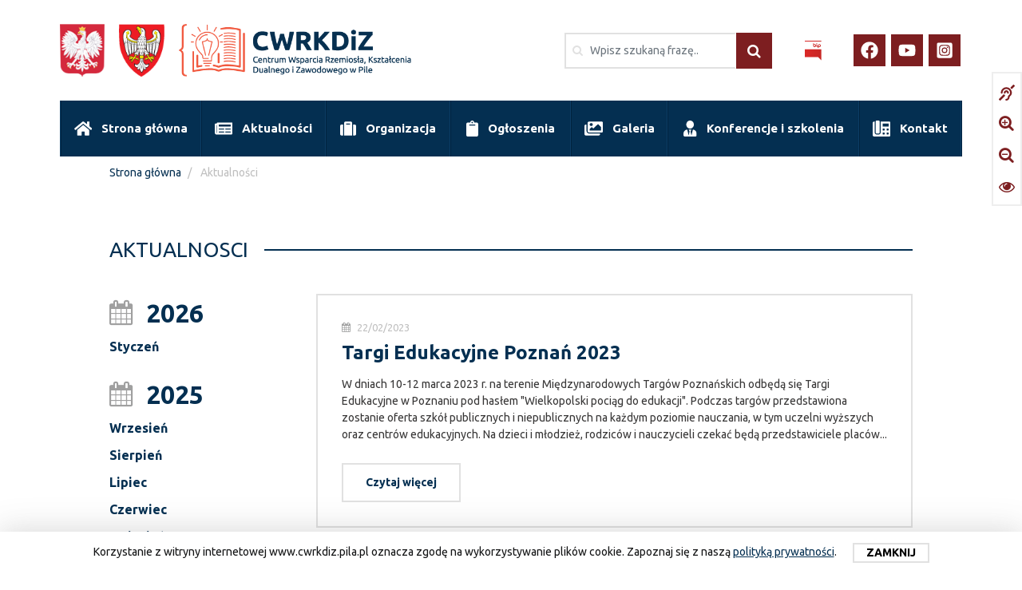

--- FILE ---
content_type: text/html; charset=UTF-8
request_url: https://cwrkdiz.pila.pl/aktualnosci?y=2023&m=2
body_size: 7187
content:
<!DOCTYPE html>
<html lang="pl" data-textdirection="ltr">
<head>
    <meta charset="utf-8">
    <meta http-equiv="X-UA-Compatible" content="IE=edge">
    <meta name="viewport" content="width=device-width, initial-scale=1, shrink-to-fit=no">
    <title>Centrum Wsparcia Rzemiosła, Kształcenia Dualnego i Zawodowego w Pile - Aktualności</title>
<link rel="canonical" href="https://cwrkdiz.pila.pl/aktualnosci">
<meta name="robots" content="index, follow">
<!-- Global site tag (gtag.js) - Google Analytics -->
<script async src="https://www.googletagmanager.com/gtag/js?id=UA-178783700-1"></script>
<script>
    window.dataLayer = window.dataLayer || [];
    var doNotTrack = window.doNotTrack == '1'
        || navigator.doNotTrack == 'yes'
        || navigator.doNotTrack == '1'
        || navigator.msDoNotTrack == '1'

    if(doNotTrack) window['ga-disable-UA-178783700-1'] = true;

    function gtag(){dataLayer.push(arguments);}
    gtag('js', new Date());
    gtag('config', 'UA-178783700-1', {"anonymize_ip":0,"link_attribution":0});
</script>
<meta property="og:site_name" content="Centrum Wsparcia Rzemiosła, Kształcenia Dualnego i Zawodowego w Pile">
<meta property="og:url" content="https://cwrkdiz.pila.pl/aktualnosci">
<meta property="og:title" content="Aktualności">
<meta name="twitter:card" content="summary">
<meta name="twitter:title" content="Aktualności">
    <link rel="stylesheet" href="https://stackpath.bootstrapcdn.com/bootstrap/4.1.1/css/bootstrap.min.css" integrity="sha384-WskhaSGFgHYWDcbwN70/dfYBj47jz9qbsMId/iRN3ewGhXQFZCSftd1LZCfmhktB" crossorigin="anonymous">
    <link rel="stylesheet" href="https://stackpath.bootstrapcdn.com/font-awesome/4.7.0/css/font-awesome.min.css">
    <link media="all" type="text/css" rel="stylesheet" href="https://cwrkdiz.pila.pl/themes/CWRKDiZ/assets/css/jquery.fancybox.min.css?_tv=37881">
<link media="all" type="text/css" rel="stylesheet" href="https://cwrkdiz.pila.pl/themes/CWRKDiZ/assets/css/owl.carousel.min.css?_tv=37881">
<link media="all" type="text/css" rel="stylesheet" href="https://cwrkdiz.pila.pl/themes/CWRKDiZ/assets/css/style.css?v=1&amp;_tv=37881">
        <meta name="csrf-token" content="587V0aKUMDF35W8ZonlwZeRdNqWTpltnBW1kmqgA"/>

    <link rel="apple-touch-icon" sizes="57x57" href="https://cwrkdiz.pila.pl/themes/CWRKDiZ/assets/img/favicon/apple-icon-57x57.png?_tv=37881">
    <link rel="apple-touch-icon" sizes="60x60" href="https://cwrkdiz.pila.pl/themes/CWRKDiZ/assets/img/favicon/apple-icon-60x60.png?_tv=37881">
    <link rel="apple-touch-icon" sizes="72x72" href="https://cwrkdiz.pila.pl/themes/CWRKDiZ/assets/img/favicon/apple-icon-72x72.png?_tv=37881">
    <link rel="apple-touch-icon" sizes="76x76" href="https://cwrkdiz.pila.pl/themes/CWRKDiZ/assets/img/favicon/apple-icon-76x76.png?_tv=37881">
    <link rel="apple-touch-icon" sizes="114x114" href="https://cwrkdiz.pila.pl/themes/CWRKDiZ/assets/img/favicon/apple-icon-114x114.png?_tv=37881">
    <link rel="apple-touch-icon" sizes="120x120" href="https://cwrkdiz.pila.pl/themes/CWRKDiZ/assets/img/favicon/apple-icon-120x120.png?_tv=37881">
    <link rel="apple-touch-icon" sizes="144x144" href="https://cwrkdiz.pila.pl/themes/CWRKDiZ/assets/img/favicon/apple-icon-144x144.png?_tv=37881">
    <link rel="apple-touch-icon" sizes="152x152" href="https://cwrkdiz.pila.pl/themes/CWRKDiZ/assets/img/favicon/apple-icon-152x152.png?_tv=37881">
    <link rel="apple-touch-icon" sizes="180x180" href="https://cwrkdiz.pila.pl/themes/CWRKDiZ/assets/img/favicon/apple-icon-180x180.png?_tv=37881">
    <link rel="icon" type="image/png" sizes="192x192"  href="https://cwrkdiz.pila.pl/themes/CWRKDiZ/assets/img/favicon/android-icon-192x192.png?_tv=37881">
    <link rel="icon" type="image/png" sizes="32x32" href="https://cwrkdiz.pila.pl/themes/CWRKDiZ/assets/img/favicon/favicon-32x32.png?_tv=37881">
    <link rel="icon" type="image/png" sizes="96x96" href="https://cwrkdiz.pila.pl/themes/CWRKDiZ/assets/img/favicon/favicon-96x96.png?_tv=37881">
    <link rel="icon" type="image/png" sizes="16x16" href="https://cwrkdiz.pila.pl/themes/CWRKDiZ/assets/img/favicon/favicon-16x16.png?_tv=37881">
    <link rel="manifest" href="https://cwrkdiz.pila.pl/themes/CWRKDiZ/assets/img/favicon/manifest.json?_tv=37881">
    <meta name="msapplication-TileColor" content="#ffffff">
    <meta name="msapplication-TileImage" content="https://cwrkdiz.pila.pl/themes/CWRKDiZ/assets/img/favicon/ms-icon-144x144.png?_tv=37881">
    <meta name="theme-color" content="#ffffff">
    <meta name="msapplication-navbutton-color" content="#ffffff">
    <meta name="apple-mobile-web-app-status-bar-style" content="#ffffff">
    <meta name="msapplication-config" content="https://cwrkdiz.pila.pl/themes/CWRKDiZ/assets/img/favicon/browserconfig.xml?_tv=37881"/>

























</head>
<body class=" aktualnosci  ">
<div class="zoom">
    

    <header id="header">
    <div class="container">
        <div id="headerTop" class="d-lg-flex align-items-center justify-content-between">
            <div id="logosLeft">
                <a id="logoPowiat" href="https://cwrkdiz.pila.pl" title="Centrum Wsparcia Rzemiosła, Kształcenia Dualnego i Zawodowego w Pile)">
                    <img src="https://cwrkdiz.pila.pl/themes/CWRKDiZ/assets/img/logo-split/godlo.png?_tv=37881" alt="Godło Polski" class="img-fluid">
                    <img src="https://cwrkdiz.pila.pl/themes/CWRKDiZ/assets/img/logo-split/wojewodztwo-wielkopolskie.png?_tv=37881" alt="Województwo Wielkopolskie" class="img-fluid eagle_logo">
                    <img src="https://cwrkdiz.pila.pl/themes/CWRKDiZ/assets/img/logo-split/cwrkdiz.png?_tv=37881" alt="CWRKDiZ" class="img-fluid">
                </a>
            </div>
            <div id="headerTopRight" class="d-sm-flex justify-content-center align-items-center">
                <div id="searchBar">
                    <form action="https://cwrkdiz.pila.pl/szukaj" method="get" id="searchForm" target="_top">
                        <input type="text" class="form-control in-search" name="q" pattern="{3,}" placeholder="Wpisz szukaną frazę..">
                        <span class="placeholderIMG">
                            <i class="fa fa-search" aria-hidden="true"></i>
                        </span>
                        <button title="Szukaj na stronie" type="submit"><i class="fa fa-search" aria-hidden="true"></i></button>
                    </form>
                </div>
                <div id="logosRight">
                    <a id="logoBIP" href="http://bip.cwrkdiz.pila.pl/" title="BIP CWRKDiZ" target="_blank">
                        <img src="https://cwrkdiz.pila.pl/themes/CWRKDiZ/assets/img/bip.svg?_tv=37881" alt="BIP CWRKDiZ" class="img-fluid">
                    </a>
                    <a class="social fb" href="https://facebook.com/cwrkdiz.pila/" target="_blank" rel="nofollow" title="Odwiedź nas na Facebook">
                        <svg aria-hidden="true" focusable="false" data-prefix="fab" data-icon="facebook" class="svg-inline--fa fa-facebook fa-w-16" role="img" xmlns="http://www.w3.org/2000/svg" viewBox="0 0 512 512"><path fill="currentColor" d="M504 256C504 119 393 8 256 8S8 119 8 256c0 123.78 90.69 226.38 209.25 245V327.69h-63V256h63v-54.64c0-62.15 37-96.48 93.67-96.48 27.14 0 55.52 4.84 55.52 4.84v61h-31.28c-30.8 0-40.41 19.12-40.41 38.73V256h68.78l-11 71.69h-57.78V501C413.31 482.38 504 379.78 504 256z"></path></svg>
                    </a>
                    <a class="social yt" href="https://www.youtube.com/channel/UCddb8ZrYBmJqa_uEQ6aRAVQ/featured" target="_blank" rel="nofollow" title="Zobacz nasz kanał YouTube">
                        <svg aria-hidden="true" focusable="false" data-prefix="fab" data-icon="youtube" class="svg-inline--fa fa-youtube fa-w-18" role="img" xmlns="http://www.w3.org/2000/svg" viewBox="0 0 576 512"><path fill="currentColor" d="M549.655 124.083c-6.281-23.65-24.787-42.276-48.284-48.597C458.781 64 288 64 288 64S117.22 64 74.629 75.486c-23.497 6.322-42.003 24.947-48.284 48.597-11.412 42.867-11.412 132.305-11.412 132.305s0 89.438 11.412 132.305c6.281 23.65 24.787 41.5 48.284 47.821C117.22 448 288 448 288 448s170.78 0 213.371-11.486c23.497-6.321 42.003-24.171 48.284-47.821 11.412-42.867 11.412-132.305 11.412-132.305s0-89.438-11.412-132.305zm-317.51 213.508V175.185l142.739 81.205-142.739 81.201z"></path></svg>
                    </a>
                    <a class="social ig" href="https://www.instagram.com/cwrkdizwpile/" target="_blank" rel="nofollow" title="Zobacz nasz Instagram">
                        <svg aria-hidden="true" focusable="false" data-prefix="fab" data-icon="instagram-square" class="svg-inline--fa fa-instagram-square fa-w-14" role="img" xmlns="http://www.w3.org/2000/svg" viewBox="0 0 448 512"><path fill="currentColor" d="M224,202.66A53.34,53.34,0,1,0,277.36,256,53.38,53.38,0,0,0,224,202.66Zm124.71-41a54,54,0,0,0-30.41-30.41c-21-8.29-71-6.43-94.3-6.43s-73.25-1.93-94.31,6.43a54,54,0,0,0-30.41,30.41c-8.28,21-6.43,71.05-6.43,94.33S91,329.26,99.32,350.33a54,54,0,0,0,30.41,30.41c21,8.29,71,6.43,94.31,6.43s73.24,1.93,94.3-6.43a54,54,0,0,0,30.41-30.41c8.35-21,6.43-71.05,6.43-94.33S357.1,182.74,348.75,161.67ZM224,338a82,82,0,1,1,82-82A81.9,81.9,0,0,1,224,338Zm85.38-148.3a19.14,19.14,0,1,1,19.13-19.14A19.1,19.1,0,0,1,309.42,189.74ZM400,32H48A48,48,0,0,0,0,80V432a48,48,0,0,0,48,48H400a48,48,0,0,0,48-48V80A48,48,0,0,0,400,32ZM382.88,322c-1.29,25.63-7.14,48.34-25.85,67s-41.4,24.63-67,25.85c-26.41,1.49-105.59,1.49-132,0-25.63-1.29-48.26-7.15-67-25.85s-24.63-41.42-25.85-67c-1.49-26.42-1.49-105.61,0-132,1.29-25.63,7.07-48.34,25.85-67s41.47-24.56,67-25.78c26.41-1.49,105.59-1.49,132,0,25.63,1.29,48.33,7.15,67,25.85s24.63,41.42,25.85,67.05C384.37,216.44,384.37,295.56,382.88,322Z"></path></svg>
                    </a>
                </div>
            </div>
        </div>
    </div>
    <nav id="mainMenu" class="navbar navbar-expand-lg">
		<ul class="menu-list list-unstyled" role="menu" aria-label="Szybkie linki" style="margin:0">
			                <li role="menuitem"><a tabindex="1" class="screenoff" href="#navbarNav">Przejdź do Menu</a></li>
                <li role="menuitem"><a tabindex="1" class="screenoff" href="#main">Przejdź do głównych informacji</a></li>
                <li role="menuitem"><a tabindex="1" class="screenoff" href="#searchForm">Przejdź do wyszukiwarki</a></li>
                <li role="menuitem"><a tabindex="1" class="screenoff" href="#footer">Przejdź do informacji kontaktowych</a></li>
            
		</ul>
        <div class="container">
            <button class="navbar-toggler" type="button" data-toggle="collapse" data-target="#navbarNav" aria-controls="navbarNav" aria-expanded="false" aria-label="Toggle navigation">
                <span class="navbar-toggler-icon"></span>
            </button>
            <div class="collapse navbar-collapse" id="navbarNav">
    <ul class="navbar-nav">
                    <li class="nav-item flex-fill">
                <a class="nav-link d-flex align-items-center" href="https://cwrkdiz.pila.pl/"
                   title="Strona główna" target="">
                    <img src="https://cwrkdiz.pila.pl/themes/CWRKDiZ/assets/img/menu-icons/start.svg?_tv=37881" class="img-fluid" alt="Strona główna - grafika">

                    <span>Strona główna</span>
                                        </a>
                            </li>
                    <li class="nav-item flex-fill">
                <a class="nav-link d-flex align-items-center" href="https://cwrkdiz.pila.pl/aktualnosci"
                   title="Aktualności" target="">
                    <img src="https://cwrkdiz.pila.pl/themes/CWRKDiZ/assets/img/menu-icons/aktualnosci.svg?_tv=37881" class="img-fluid" alt="Aktualności - grafika">

                    <span>Aktualności</span>
                                        </a>
                            </li>
                    <li class="nav-item flex-fill">
                <a class="nav-link d-flex align-items-center" href="https://cwrkdiz.pila.pl/organizacja"
                   title="Organizacja" target="">
                    <img src="https://cwrkdiz.pila.pl/themes/CWRKDiZ/assets/img/menu-icons/organizacja.svg?_tv=37881" class="img-fluid" alt="Organizacja - grafika">

                    <span>Organizacja</span>
                                        </a>
                            </li>
                    <li class="nav-item flex-fill">
                <a class="nav-link d-flex align-items-center" href="https://cwrkdiz.pila.pl/ogloszenia"
                   title="Ogłoszenia" target="">
                    <img src="https://cwrkdiz.pila.pl/themes/CWRKDiZ/assets/img/menu-icons/ogloszenia.svg?_tv=37881" class="img-fluid" alt="Ogłoszenia - grafika">

                    <span>Ogłoszenia</span>
                                        </a>
                            </li>
                    <li class="nav-item flex-fill">
                <a class="nav-link d-flex align-items-center" href="https://cwrkdiz.pila.pl/aktualnosci/media"
                   title="Galeria" target="">
                    <img src="https://cwrkdiz.pila.pl/themes/CWRKDiZ/assets/img/menu-icons/galeria.svg?_tv=37881" class="img-fluid" alt="Galeria - grafika">

                    <span>Galeria</span>
                                        </a>
                            </li>
                    <li class="nav-item flex-fill">
                <a class="nav-link d-flex align-items-center" href="https://cwrkdiz.pila.pl/aktualnosci/konferencje"
                   title="Konferencje i szkolenia" target="">
                    <img src="https://cwrkdiz.pila.pl/themes/CWRKDiZ/assets/img/menu-icons/konferencje-i-szkolenia.svg?_tv=37881" class="img-fluid" alt="Konferencje i szkolenia - grafika">

                    <span>Konferencje i szkolenia</span>
                                        </a>
                            </li>
                    <li class="nav-item flex-fill">
                <a class="nav-link d-flex align-items-center" href="https://cwrkdiz.pila.pl/kontakt"
                   title="Kontakt" target="">
                    <img src="https://cwrkdiz.pila.pl/themes/CWRKDiZ/assets/img/menu-icons/kontakt.svg?_tv=37881" class="img-fluid" alt="Kontakt - grafika">

                    <span>Kontakt</span>
                                        </a>
                            </li>
            </ul>
</div>


        </div>
    </nav>
</header>
    <main id="main">
        <div class="container" id="breadcrumbs">
        <ol class="breadcrumb" itemscope itemtype="http://schema.org/BreadcrumbList">
                            <li class="breadcrumb-item" itemprop="itemListElement" itemscope
                    itemtype="http://schema.org/ListItem">
                    <a itemprop="item" href="https://cwrkdiz.pila.pl" name="Strona główna">
                        <span itemprop="name">Strona główna</span>
                        <meta itemprop="position" content="0"/>
                    </a>
                </li>
                                                            <li class="breadcrumb-item active" itemprop="itemListElement" itemscope
                        itemtype="http://schema.org/ListItem">
                        <span itemprop="name">Aktualności</span>
                        <link itemprop="url" href="https://cwrkdiz.pila.pl/aktualnosci">
                        <meta itemprop="position" content="1"/>
                    </li>
                                    </ol>
    </div>
<div id="aktualnosci" class="container">
    <section class="my-40" id="newsArchive" itemscope itemtype="http://schema.org/ItemList">
        <h2 class="sectionHeader">
            <span>aktualnosci</span>
        </h2>
        <div class="row">
            <div class="col-12 col-lg-3">
                                    <div class="date news">
                        <ul>
                                                                                        <li class="year">
                                    <i class="fa fa-calendar" aria-hidden="true"></i>
                                    <a href="https://cwrkdiz.pila.pl/aktualnosci?y=2026"
                                       title="Rok 2026">
                                        2026
                                    </a>
                                    <div class="plus-sign-toggle"></div>
                                    <ul>
                                                                                                                            <li class="month">
                                                <a href="https://cwrkdiz.pila.pl/aktualnosci?y=2026&m=01"
                                                   title="Styczeń">Styczeń</a>
                                            </li>
                                                                            </ul>
                                </li>
                                                            <li class="year">
                                    <i class="fa fa-calendar" aria-hidden="true"></i>
                                    <a href="https://cwrkdiz.pila.pl/aktualnosci?y=2025"
                                       title="Rok 2025">
                                        2025
                                    </a>
                                    <div class="plus-sign-toggle"></div>
                                    <ul>
                                                                                                                            <li class="month">
                                                <a href="https://cwrkdiz.pila.pl/aktualnosci?y=2025&m=09"
                                                   title="Wrzesień">Wrzesień</a>
                                            </li>
                                                                                    <li class="month">
                                                <a href="https://cwrkdiz.pila.pl/aktualnosci?y=2025&m=08"
                                                   title="Sierpień">Sierpień</a>
                                            </li>
                                                                                    <li class="month">
                                                <a href="https://cwrkdiz.pila.pl/aktualnosci?y=2025&m=07"
                                                   title="Lipiec">Lipiec</a>
                                            </li>
                                                                                    <li class="month">
                                                <a href="https://cwrkdiz.pila.pl/aktualnosci?y=2025&m=06"
                                                   title="Czerwiec">Czerwiec</a>
                                            </li>
                                                                                    <li class="month">
                                                <a href="https://cwrkdiz.pila.pl/aktualnosci?y=2025&m=04"
                                                   title="Kwiecień">Kwiecień</a>
                                            </li>
                                                                                    <li class="month">
                                                <a href="https://cwrkdiz.pila.pl/aktualnosci?y=2025&m=01"
                                                   title="Styczeń">Styczeń</a>
                                            </li>
                                                                            </ul>
                                </li>
                                                            <li class="year">
                                    <i class="fa fa-calendar" aria-hidden="true"></i>
                                    <a href="https://cwrkdiz.pila.pl/aktualnosci?y=2024"
                                       title="Rok 2024">
                                        2024
                                    </a>
                                    <div class="plus-sign-toggle"></div>
                                    <ul>
                                                                                                                            <li class="month">
                                                <a href="https://cwrkdiz.pila.pl/aktualnosci?y=2024&m=12"
                                                   title="Grudzień">Grudzień</a>
                                            </li>
                                                                                    <li class="month">
                                                <a href="https://cwrkdiz.pila.pl/aktualnosci?y=2024&m=11"
                                                   title="Listopad">Listopad</a>
                                            </li>
                                                                                    <li class="month">
                                                <a href="https://cwrkdiz.pila.pl/aktualnosci?y=2024&m=10"
                                                   title="Październik">Październik</a>
                                            </li>
                                                                                    <li class="month">
                                                <a href="https://cwrkdiz.pila.pl/aktualnosci?y=2024&m=09"
                                                   title="Wrzesień">Wrzesień</a>
                                            </li>
                                                                                    <li class="month">
                                                <a href="https://cwrkdiz.pila.pl/aktualnosci?y=2024&m=08"
                                                   title="Sierpień">Sierpień</a>
                                            </li>
                                                                                    <li class="month">
                                                <a href="https://cwrkdiz.pila.pl/aktualnosci?y=2024&m=06"
                                                   title="Czerwiec">Czerwiec</a>
                                            </li>
                                                                                    <li class="month">
                                                <a href="https://cwrkdiz.pila.pl/aktualnosci?y=2024&m=05"
                                                   title="Maj">Maj</a>
                                            </li>
                                                                                    <li class="month">
                                                <a href="https://cwrkdiz.pila.pl/aktualnosci?y=2024&m=04"
                                                   title="Kwiecień">Kwiecień</a>
                                            </li>
                                                                                    <li class="month">
                                                <a href="https://cwrkdiz.pila.pl/aktualnosci?y=2024&m=03"
                                                   title="Marzec">Marzec</a>
                                            </li>
                                                                                    <li class="month">
                                                <a href="https://cwrkdiz.pila.pl/aktualnosci?y=2024&m=02"
                                                   title="Luty">Luty</a>
                                            </li>
                                                                                    <li class="month">
                                                <a href="https://cwrkdiz.pila.pl/aktualnosci?y=2024&m=01"
                                                   title="Styczeń">Styczeń</a>
                                            </li>
                                                                            </ul>
                                </li>
                                                            <li class="year">
                                    <i class="fa fa-calendar" aria-hidden="true"></i>
                                    <a href="https://cwrkdiz.pila.pl/aktualnosci?y=2023"
                                       title="Rok 2023">
                                        2023
                                    </a>
                                    <div class="plus-sign-toggle"></div>
                                    <ul>
                                                                                                                            <li class="month">
                                                <a href="https://cwrkdiz.pila.pl/aktualnosci?y=2023&m=12"
                                                   title="Grudzień">Grudzień</a>
                                            </li>
                                                                                    <li class="month">
                                                <a href="https://cwrkdiz.pila.pl/aktualnosci?y=2023&m=11"
                                                   title="Listopad">Listopad</a>
                                            </li>
                                                                                    <li class="month">
                                                <a href="https://cwrkdiz.pila.pl/aktualnosci?y=2023&m=10"
                                                   title="Październik">Październik</a>
                                            </li>
                                                                                    <li class="month">
                                                <a href="https://cwrkdiz.pila.pl/aktualnosci?y=2023&m=09"
                                                   title="Wrzesień">Wrzesień</a>
                                            </li>
                                                                                    <li class="month">
                                                <a href="https://cwrkdiz.pila.pl/aktualnosci?y=2023&m=06"
                                                   title="Czerwiec">Czerwiec</a>
                                            </li>
                                                                                    <li class="month">
                                                <a href="https://cwrkdiz.pila.pl/aktualnosci?y=2023&m=05"
                                                   title="Maj">Maj</a>
                                            </li>
                                                                                    <li class="month">
                                                <a href="https://cwrkdiz.pila.pl/aktualnosci?y=2023&m=04"
                                                   title="Kwiecień">Kwiecień</a>
                                            </li>
                                                                                    <li class="month">
                                                <a href="https://cwrkdiz.pila.pl/aktualnosci?y=2023&m=03"
                                                   title="Marzec">Marzec</a>
                                            </li>
                                                                                    <li class="month">
                                                <a href="https://cwrkdiz.pila.pl/aktualnosci?y=2023&m=02"
                                                   title="Luty">Luty</a>
                                            </li>
                                                                                    <li class="month">
                                                <a href="https://cwrkdiz.pila.pl/aktualnosci?y=2023&m=01"
                                                   title="Styczeń">Styczeń</a>
                                            </li>
                                                                            </ul>
                                </li>
                                                            <li class="year">
                                    <i class="fa fa-calendar" aria-hidden="true"></i>
                                    <a href="https://cwrkdiz.pila.pl/aktualnosci?y=2022"
                                       title="Rok 2022">
                                        2022
                                    </a>
                                    <div class="plus-sign-toggle"></div>
                                    <ul>
                                                                                                                            <li class="month">
                                                <a href="https://cwrkdiz.pila.pl/aktualnosci?y=2022&m=12"
                                                   title="Grudzień">Grudzień</a>
                                            </li>
                                                                                    <li class="month">
                                                <a href="https://cwrkdiz.pila.pl/aktualnosci?y=2022&m=11"
                                                   title="Listopad">Listopad</a>
                                            </li>
                                                                                    <li class="month">
                                                <a href="https://cwrkdiz.pila.pl/aktualnosci?y=2022&m=10"
                                                   title="Październik">Październik</a>
                                            </li>
                                                                                    <li class="month">
                                                <a href="https://cwrkdiz.pila.pl/aktualnosci?y=2022&m=09"
                                                   title="Wrzesień">Wrzesień</a>
                                            </li>
                                                                                    <li class="month">
                                                <a href="https://cwrkdiz.pila.pl/aktualnosci?y=2022&m=08"
                                                   title="Sierpień">Sierpień</a>
                                            </li>
                                                                                    <li class="month">
                                                <a href="https://cwrkdiz.pila.pl/aktualnosci?y=2022&m=07"
                                                   title="Lipiec">Lipiec</a>
                                            </li>
                                                                                    <li class="month">
                                                <a href="https://cwrkdiz.pila.pl/aktualnosci?y=2022&m=06"
                                                   title="Czerwiec">Czerwiec</a>
                                            </li>
                                                                                    <li class="month">
                                                <a href="https://cwrkdiz.pila.pl/aktualnosci?y=2022&m=05"
                                                   title="Maj">Maj</a>
                                            </li>
                                                                                    <li class="month">
                                                <a href="https://cwrkdiz.pila.pl/aktualnosci?y=2022&m=04"
                                                   title="Kwiecień">Kwiecień</a>
                                            </li>
                                                                                    <li class="month">
                                                <a href="https://cwrkdiz.pila.pl/aktualnosci?y=2022&m=03"
                                                   title="Marzec">Marzec</a>
                                            </li>
                                                                                    <li class="month">
                                                <a href="https://cwrkdiz.pila.pl/aktualnosci?y=2022&m=02"
                                                   title="Luty">Luty</a>
                                            </li>
                                                                                    <li class="month">
                                                <a href="https://cwrkdiz.pila.pl/aktualnosci?y=2022&m=01"
                                                   title="Styczeń">Styczeń</a>
                                            </li>
                                                                            </ul>
                                </li>
                                                            <li class="year">
                                    <i class="fa fa-calendar" aria-hidden="true"></i>
                                    <a href="https://cwrkdiz.pila.pl/aktualnosci?y=2021"
                                       title="Rok 2021">
                                        2021
                                    </a>
                                    <div class="plus-sign-toggle"></div>
                                    <ul>
                                                                                                                            <li class="month">
                                                <a href="https://cwrkdiz.pila.pl/aktualnosci?y=2021&m=12"
                                                   title="Grudzień">Grudzień</a>
                                            </li>
                                                                                    <li class="month">
                                                <a href="https://cwrkdiz.pila.pl/aktualnosci?y=2021&m=11"
                                                   title="Listopad">Listopad</a>
                                            </li>
                                                                                    <li class="month">
                                                <a href="https://cwrkdiz.pila.pl/aktualnosci?y=2021&m=10"
                                                   title="Październik">Październik</a>
                                            </li>
                                                                                    <li class="month">
                                                <a href="https://cwrkdiz.pila.pl/aktualnosci?y=2021&m=09"
                                                   title="Wrzesień">Wrzesień</a>
                                            </li>
                                                                                    <li class="month">
                                                <a href="https://cwrkdiz.pila.pl/aktualnosci?y=2021&m=08"
                                                   title="Sierpień">Sierpień</a>
                                            </li>
                                                                                    <li class="month">
                                                <a href="https://cwrkdiz.pila.pl/aktualnosci?y=2021&m=07"
                                                   title="Lipiec">Lipiec</a>
                                            </li>
                                                                                    <li class="month">
                                                <a href="https://cwrkdiz.pila.pl/aktualnosci?y=2021&m=06"
                                                   title="Czerwiec">Czerwiec</a>
                                            </li>
                                                                                    <li class="month">
                                                <a href="https://cwrkdiz.pila.pl/aktualnosci?y=2021&m=05"
                                                   title="Maj">Maj</a>
                                            </li>
                                                                                    <li class="month">
                                                <a href="https://cwrkdiz.pila.pl/aktualnosci?y=2021&m=04"
                                                   title="Kwiecień">Kwiecień</a>
                                            </li>
                                                                                    <li class="month">
                                                <a href="https://cwrkdiz.pila.pl/aktualnosci?y=2021&m=03"
                                                   title="Marzec">Marzec</a>
                                            </li>
                                                                                    <li class="month">
                                                <a href="https://cwrkdiz.pila.pl/aktualnosci?y=2021&m=02"
                                                   title="Luty">Luty</a>
                                            </li>
                                                                                    <li class="month">
                                                <a href="https://cwrkdiz.pila.pl/aktualnosci?y=2021&m=01"
                                                   title="Styczeń">Styczeń</a>
                                            </li>
                                                                            </ul>
                                </li>
                                                            <li class="year">
                                    <i class="fa fa-calendar" aria-hidden="true"></i>
                                    <a href="https://cwrkdiz.pila.pl/aktualnosci?y=2020"
                                       title="Rok 2020">
                                        2020
                                    </a>
                                    <div class="plus-sign-toggle"></div>
                                    <ul>
                                                                                                                            <li class="month">
                                                <a href="https://cwrkdiz.pila.pl/aktualnosci?y=2020&m=12"
                                                   title="Grudzień">Grudzień</a>
                                            </li>
                                                                                    <li class="month">
                                                <a href="https://cwrkdiz.pila.pl/aktualnosci?y=2020&m=11"
                                                   title="Listopad">Listopad</a>
                                            </li>
                                                                                    <li class="month">
                                                <a href="https://cwrkdiz.pila.pl/aktualnosci?y=2020&m=10"
                                                   title="Październik">Październik</a>
                                            </li>
                                                                                    <li class="month">
                                                <a href="https://cwrkdiz.pila.pl/aktualnosci?y=2020&m=09"
                                                   title="Wrzesień">Wrzesień</a>
                                            </li>
                                                                                    <li class="month">
                                                <a href="https://cwrkdiz.pila.pl/aktualnosci?y=2020&m=08"
                                                   title="Sierpień">Sierpień</a>
                                            </li>
                                                                                    <li class="month">
                                                <a href="https://cwrkdiz.pila.pl/aktualnosci?y=2020&m=07"
                                                   title="Lipiec">Lipiec</a>
                                            </li>
                                                                                    <li class="month">
                                                <a href="https://cwrkdiz.pila.pl/aktualnosci?y=2020&m=06"
                                                   title="Czerwiec">Czerwiec</a>
                                            </li>
                                                                                    <li class="month">
                                                <a href="https://cwrkdiz.pila.pl/aktualnosci?y=2020&m=05"
                                                   title="Maj">Maj</a>
                                            </li>
                                                                                    <li class="month">
                                                <a href="https://cwrkdiz.pila.pl/aktualnosci?y=2020&m=04"
                                                   title="Kwiecień">Kwiecień</a>
                                            </li>
                                                                                    <li class="month">
                                                <a href="https://cwrkdiz.pila.pl/aktualnosci?y=2020&m=03"
                                                   title="Marzec">Marzec</a>
                                            </li>
                                                                                    <li class="month">
                                                <a href="https://cwrkdiz.pila.pl/aktualnosci?y=2020&m=02"
                                                   title="Luty">Luty</a>
                                            </li>
                                                                                    <li class="month">
                                                <a href="https://cwrkdiz.pila.pl/aktualnosci?y=2020&m=01"
                                                   title="Styczeń">Styczeń</a>
                                            </li>
                                                                            </ul>
                                </li>
                                                            <li class="year">
                                    <i class="fa fa-calendar" aria-hidden="true"></i>
                                    <a href="https://cwrkdiz.pila.pl/aktualnosci?y=2019"
                                       title="Rok 2019">
                                        2019
                                    </a>
                                    <div class="plus-sign-toggle"></div>
                                    <ul>
                                                                                                                            <li class="month">
                                                <a href="https://cwrkdiz.pila.pl/aktualnosci?y=2019&m=12"
                                                   title="Grudzień">Grudzień</a>
                                            </li>
                                                                                    <li class="month">
                                                <a href="https://cwrkdiz.pila.pl/aktualnosci?y=2019&m=11"
                                                   title="Listopad">Listopad</a>
                                            </li>
                                                                                    <li class="month">
                                                <a href="https://cwrkdiz.pila.pl/aktualnosci?y=2019&m=10"
                                                   title="Październik">Październik</a>
                                            </li>
                                                                                    <li class="month">
                                                <a href="https://cwrkdiz.pila.pl/aktualnosci?y=2019&m=09"
                                                   title="Wrzesień">Wrzesień</a>
                                            </li>
                                                                                    <li class="month">
                                                <a href="https://cwrkdiz.pila.pl/aktualnosci?y=2019&m=08"
                                                   title="Sierpień">Sierpień</a>
                                            </li>
                                                                                    <li class="month">
                                                <a href="https://cwrkdiz.pila.pl/aktualnosci?y=2019&m=07"
                                                   title="Lipiec">Lipiec</a>
                                            </li>
                                                                                    <li class="month">
                                                <a href="https://cwrkdiz.pila.pl/aktualnosci?y=2019&m=06"
                                                   title="Czerwiec">Czerwiec</a>
                                            </li>
                                                                                    <li class="month">
                                                <a href="https://cwrkdiz.pila.pl/aktualnosci?y=2019&m=05"
                                                   title="Maj">Maj</a>
                                            </li>
                                                                                    <li class="month">
                                                <a href="https://cwrkdiz.pila.pl/aktualnosci?y=2019&m=04"
                                                   title="Kwiecień">Kwiecień</a>
                                            </li>
                                                                                    <li class="month">
                                                <a href="https://cwrkdiz.pila.pl/aktualnosci?y=2019&m=03"
                                                   title="Marzec">Marzec</a>
                                            </li>
                                                                                    <li class="month">
                                                <a href="https://cwrkdiz.pila.pl/aktualnosci?y=2019&m=02"
                                                   title="Luty">Luty</a>
                                            </li>
                                                                                    <li class="month">
                                                <a href="https://cwrkdiz.pila.pl/aktualnosci?y=2019&m=01"
                                                   title="Styczeń">Styczeń</a>
                                            </li>
                                                                            </ul>
                                </li>
                                                            <li class="year">
                                    <i class="fa fa-calendar" aria-hidden="true"></i>
                                    <a href="https://cwrkdiz.pila.pl/aktualnosci?y=2018"
                                       title="Rok 2018">
                                        2018
                                    </a>
                                    <div class="plus-sign-toggle"></div>
                                    <ul>
                                                                                                                            <li class="month">
                                                <a href="https://cwrkdiz.pila.pl/aktualnosci?y=2018&m=11"
                                                   title="Listopad">Listopad</a>
                                            </li>
                                                                                    <li class="month">
                                                <a href="https://cwrkdiz.pila.pl/aktualnosci?y=2018&m=10"
                                                   title="Październik">Październik</a>
                                            </li>
                                                                                    <li class="month">
                                                <a href="https://cwrkdiz.pila.pl/aktualnosci?y=2018&m=09"
                                                   title="Wrzesień">Wrzesień</a>
                                            </li>
                                                                                    <li class="month">
                                                <a href="https://cwrkdiz.pila.pl/aktualnosci?y=2018&m=08"
                                                   title="Sierpień">Sierpień</a>
                                            </li>
                                                                                    <li class="month">
                                                <a href="https://cwrkdiz.pila.pl/aktualnosci?y=2018&m=06"
                                                   title="Czerwiec">Czerwiec</a>
                                            </li>
                                                                                    <li class="month">
                                                <a href="https://cwrkdiz.pila.pl/aktualnosci?y=2018&m=05"
                                                   title="Maj">Maj</a>
                                            </li>
                                                                                    <li class="month">
                                                <a href="https://cwrkdiz.pila.pl/aktualnosci?y=2018&m=04"
                                                   title="Kwiecień">Kwiecień</a>
                                            </li>
                                                                                    <li class="month">
                                                <a href="https://cwrkdiz.pila.pl/aktualnosci?y=2018&m=03"
                                                   title="Marzec">Marzec</a>
                                            </li>
                                                                                    <li class="month">
                                                <a href="https://cwrkdiz.pila.pl/aktualnosci?y=2018&m=02"
                                                   title="Luty">Luty</a>
                                            </li>
                                                                            </ul>
                                </li>
                                                    </ul>
                    </div>
                            </div>
            <div class="col-12 col-lg-9">
                                <link itemprop="itemListOrder" href="http://schema.org/ItemListOrderAscending"/>
                                    <meta itemprop="position" content="1"/>
                    <meta content="2025-11-06" itemprop="dateModified"/>
                    <div class="frontBox newsItem" itemprop="itemListElement" itemscope
                         itemtype="http://schema.org/Article">
                        <div class="frontBoxContent">
                            <div class="row">
                                <div class="col-12">
                                                                            <div><i class="fa fa-calendar" aria-hidden="true"></i>
                                            <time class="date"
                                                  datetime="2023-02-22"
                                                  itemprop="datePublished">22/02/2023</time>
                                        </div>
                                                                        <h2 itemprop="name headline">
                                        <a href="https://cwrkdiz.pila.pl/aktualnosci/wyroznione/targi-edukacyjne-poznan-2023">Targi Edukacyjne Poznań 2023</a>
                                    </h2>
                                    <p itemprop="description">W dniach 10-12 marca 2023 r. na terenie Międzynarodowych Targów Poznańskich odbędą się Targi Edukacyjne w Poznaniu pod hasłem &quot;Wielkopolski pociąg do edukacji&quot;. Podczas targów przedstawiona zostanie oferta szkół publicznych i niepublicznych na każdym poziomie nauczania, w tym uczelni wyższych oraz centrów edukacyjnych. Na dzieci i młodzież, rodziców i nauczycieli czekać będą przedstawiciele placów...</p>
                                    <a href="https://cwrkdiz.pila.pl/aktualnosci/wyroznione/targi-edukacyjne-poznan-2023" class="btn"
                                       title="Targi Edukacyjne Poznań 2023 - czytaj całość" rel="nofollow"><span>Czytaj
                                                        więcej</span></a>
                                    <div class="clearfix"></div>
                                </div>
                            </div>
                        </div>
                    </div>
                                    <meta itemprop="position" content="2"/>
                    <meta content="2025-11-06" itemprop="dateModified"/>
                    <div class="frontBox newsItem" itemprop="itemListElement" itemscope
                         itemtype="http://schema.org/Article">
                        <div class="frontBoxContent">
                            <div class="row">
                                <div class="col-12">
                                                                            <div><i class="fa fa-calendar" aria-hidden="true"></i>
                                            <time class="date"
                                                  datetime="2023-02-20"
                                                  itemprop="datePublished">20/02/2023</time>
                                        </div>
                                                                        <h2 itemprop="name headline">
                                        <a href="https://cwrkdiz.pila.pl/aktualnosci/wyroznione/jubileusz-5-lecia">Jubileusz 5-lecia działalności Centrum</a>
                                    </h2>
                                    <p itemprop="description">W dniu 16 lutego 2023 r. Centrum Wsparcia Rzemiosła, Kształcenia Dualnego i Zawodowego w Pile obchodziło Jubileusz 5-lecia działalności. W uroczystości wzięło udział ok. 160 gości. Zaproszenie przyjęły m.in. Członkini Zarządu Województwa Wielkopolskiego, Pani Paulina Stochniałek oraz Dyrektor Departamentu Edukacji i Nauki UMWW w Poznaniu, Pani Dorota Kinal. Duża frekwencja potwierdziła, że nasza j...</p>
                                    <a href="https://cwrkdiz.pila.pl/aktualnosci/wyroznione/jubileusz-5-lecia" class="btn"
                                       title="Jubileusz 5-lecia działalności Centrum - czytaj całość" rel="nofollow"><span>Czytaj
                                                        więcej</span></a>
                                    <div class="clearfix"></div>
                                </div>
                            </div>
                        </div>
                    </div>
                                    <meta itemprop="position" content="3"/>
                    <meta content="2025-11-17" itemprop="dateModified"/>
                    <div class="frontBox newsItem" itemprop="itemListElement" itemscope
                         itemtype="http://schema.org/Article">
                        <div class="frontBoxContent">
                            <div class="row">
                                <div class="col-12">
                                                                            <div><i class="fa fa-calendar" aria-hidden="true"></i>
                                            <time class="date"
                                                  datetime="2023-02-20"
                                                  itemprop="datePublished">20/02/2023</time>
                                        </div>
                                                                        <h2 itemprop="name headline">
                                        <a href="https://cwrkdiz.pila.pl/nowy-katalog-informacyjny">NOWY KATALOG INFORMACYJNY</a>
                                    </h2>
                                    <p itemprop="description">Zapraszamy do zapoznania się z nowym katalogiem informacyjnym naszej jednostki. </p>
                                    <a href="https://cwrkdiz.pila.pl/nowy-katalog-informacyjny" class="btn"
                                       title="NOWY KATALOG INFORMACYJNY - czytaj całość" rel="nofollow"><span>Czytaj
                                                        więcej</span></a>
                                    <div class="clearfix"></div>
                                </div>
                            </div>
                        </div>
                    </div>
                                    <meta itemprop="position" content="4"/>
                    <meta content="2025-11-06" itemprop="dateModified"/>
                    <div class="frontBox newsItem" itemprop="itemListElement" itemscope
                         itemtype="http://schema.org/Article">
                        <div class="frontBoxContent">
                            <div class="row">
                                <div class="col-12">
                                                                            <div><i class="fa fa-calendar" aria-hidden="true"></i>
                                            <time class="date"
                                                  datetime="2023-02-01"
                                                  itemprop="datePublished">01/02/2023</time>
                                        </div>
                                                                        <h2 itemprop="name headline">
                                        <a href="https://cwrkdiz.pila.pl/aktualnosci/wyroznione/erasmus-rekrutacja-do-programu">Erasmus+ REKRUTACJA DO PROGRAMU</a>
                                    </h2>
                                    <p itemprop="description"> Szanowni Państwo,     Centrum Wsparcia Rzemiosła, Kształcenia Dualnego i Zawodowego w Pile zaprasza szkoły średnie, które chciałyby wysłać uczniów na praktykę zawodową za granicę oraz nauczycieli w celu „job shadowing” do wzięcia udziału w rekrutacji w ramach projektu Erasmus+ Kształcenie i szkolenie zawodowe Akcja 1- Mobilność osób w dziedzinie kształcenia i szkolenia zawodowego. Termin zgłoszeń...</p>
                                    <a href="https://cwrkdiz.pila.pl/aktualnosci/wyroznione/erasmus-rekrutacja-do-programu" class="btn"
                                       title="Erasmus+ REKRUTACJA DO PROGRAMU - czytaj całość" rel="nofollow"><span>Czytaj
                                                        więcej</span></a>
                                    <div class="clearfix"></div>
                                </div>
                            </div>
                        </div>
                    </div>
                                <nav class="paginator" aria-label="paginacja">
    </nav>
            </div>
        </div>
    </section>
</div>
    </main>


    <footer id="footer">
	<div class="container">

		<section class="white" id="frontContact">
			<div class="row frontBoxes">
                <div class="col-lg-6">
        <h3 class="sectionHeader">
            <span>
                Kontakt z nami
            </span>
        </h3>
        <div class="footer-text">
            <div class="uppercase mb-4">
                <strong>Centrum Wsparcia Rzemiosła, <br />Kształcenia Dualnego i Zawodowego w Pile</strong>
            </div>
                        <p>ul. Bydgoska 21, 64-920 Piła<br>
                                    tel. <a class="nounder" href="tel:+48673070004"
                            title="Zadzwoń do nas">67 307 00 04</a><br>
                                    tel. <a class="nounder" href="tel:+48673070005"
                            title="Zadzwoń do nas">67 307 00 05</a><br>
                                e-mail: <a class="nounder" href="mailto:sekretariat@cwrkdiz.pila.pl" title="Napisz do nas">sekretariat@cwrkdiz.pila.pl</a></p>
        </div>
                                                                                    <h3 class="sectionHeader">
						<span style="text-transform: none;">
							CWRKDiZ w Pile
						</span>
                </h3>
                <div class="footer-text">
                                                                    <a href="https://cwrkdiz.pila.pl/informacja-o-zasadach-przetwarzania-danych-1"
                                                      title="Informacja o przetwarzaniu danych osobowych">Informacja o przetwarzaniu danych osobowych</a>
                                                    <br>
                                                                                                                        <a href="https://cwrkdiz.pila.pl/dostepnosc/informacja-dla-osob-gluchych"
                                                      title="Informacja dla osób głuchych">Informacja dla osób głuchych</a>
                                                    <br>
                                                                                                                        <a href="https://cwrkdiz.pila.pl/polityka-prywatnosci-1"
                                                      title="Polityka prywatności">Polityka prywatności</a>
                                                    <br>
                                                                                                                        <a href="https://cwrkdiz.pila.pl/deklaracja-dostepnosci"
                                                      title="Deklaracja dostępności">Deklaracja dostępności</a>
                                                    <br>
                                                                                                                        <a href="https://cwrkdiz.pila.pl/files/Standardy%20Ochrony%20Ma%C5%82oletnich_wersja%20zupe%C5%82na-min.pdf"
                            target="_blank"                            title="Standardy Ochrony Małoletnich">Standardy Ochrony Małoletnich</a>
                                                            </div>
                                                                        </div>
    <div class="col-lg-6 fpad">
                    <h3 class="sectionHeader">
                <span style="text-transform: none;">
                    PRZYDATNE LINKI
                </span>
            </h3>
            <div class="footer-text">
                                                        <a href="https://www.gov.pl/web/edukacja"
                        target="_blank"                        title="Ministerstwo Edukacji Narodowej">Ministerstwo Edukacji Narodowej</a>
                                            <br>
                                                                                                    <a href="https://www.umww.pl/"
                        target="_blank"                        title="Samorząd Województwa Wielkopolskiego">Samorząd Województwa Wielkopolskiego</a>
                                            <br>
                                                                                                    <a href="https://www.umww.pl/departamenty_departament-edukacji-i-nauki"
                        target="_blank"                        title="Departament Edukacji i Nauki UMWW w Poznaniu">Departament Edukacji i Nauki UMWW w Poznaniu</a>
                                                </div>
                    <h3 class="sectionHeader">
                <span style="text-transform: none;">
                    Pozostałe CWRKDiZ
                </span>
            </h3>
            <div class="footer-text">
                                                        <a href="https://cwrkdiz.kalisz.pl/"
                        target="_blank"                        title="CWRKDiZ w Kaliszu">CWRKDiZ w Kaliszu</a>
                                            <br>
                                                    <br/>
                                                                                                    <a href="https://www.cwrkdiz.konin.pl/"
                        target="_blank"                        title="CWRKDiZ w Koninie">CWRKDiZ w Koninie</a>
                                            <br>
                                                    <br/>
                                                                                                    <a href="https://cwrkdiz.leszno.pl/"
                        target="_blank"                        title="CWRKDiZ w Lesznie">CWRKDiZ w Lesznie</a>
                                            <br>
                                                    <br/>
                                                                                                    <a href="https://cwrkdiz.poznan.pl/"
                        target="_blank"                        title="CWRKDiZ w Poznaniu">CWRKDiZ w Poznaniu</a>
                                                </div>
            </div>
			</div>
		</section>

	</div>

	<div id="copy">
		<div class="container">
			<div class="row align-items-center justify-content-between">
				<div class="col-xs-12 col-sm-8">
					<p>Copyright &copy; 2020 CWRKDiZ w Pile &nbsp;&nbsp;|&nbsp;&nbsp; <a href="https://cwrkdiz.pila.pl/polityka-prywatnosci" title="Przeczytaj politykę prywatności">Polityka prywatności</a></p>
				</div>
				<div class="col-xs-12 col-sm-4">
					<span id="sungroup" class="float-right">
						<a href="http://sungroup.pl" title="Projektowanie stron internetowych" rel="nofollow">
							<img src="//sungroup.pl/gfx/logo_sungroup_1.svg" class="img-fluid" alt="Agencja Interaktywna Sun Group" title="Projektowanie stron internetowych">
						</a>
					</span>
				</div>
			</div>
		</div>
	</div>
</footer>
</div>
<div class="right_box_h">
    <div class="box_h_in">
        <a href="https://cwrkdiz.pila.pl/informacja-dla-osob-gluchych" title="">
            <img src="https://cwrkdiz.pila.pl/themes/CWRKDiZ/assets/img/menu-icons/deaf-icon.svg?_tv=37881" alt="" width="20" height="20">
        </a>
    </div>
    <div class="box_h_in"><a id="plusBtn"><i class="fa fa-search-plus" aria-hidden="true"></i></a></div>
    <div class="box_h_in"><a id="minusBtn"><i class="fa fa-search-minus" aria-hidden="true"></i></a></div>
    <div class="box_h_in"><a class="see_c "><i class="fa fa-eye" aria-hidden="true"></i></a></div>
</div>
<script src="https://code.jquery.com/jquery-3.1.1.min.js" crossorigin="anonymous"></script>
<script src="https://maps.googleapis.com/maps/api/js?v=3.exp&key=AIzaSyDxkvyQVNodOzzMHzd1RCieGF2msQUo0vU&libraries=places"></script>
<script src="https://cwrkdiz.pila.pl/themes/CWRKDiZ/assets/js/jquery.fancybox.min.js?_tv=37881"></script>
<script src="https://cwrkdiz.pila.pl/themes/CWRKDiZ/assets/js/owl.carousel.min.js?_tv=37881"></script>
<script src="https://cwrkdiz.pila.pl/themes/CWRKDiZ/assets/js/jquery.cookie.js?_tv=37881"></script>
<script src="https://cwrkdiz.pila.pl/themes/CWRKDiZ/assets/js/scripts.js?v=1&amp;_tv=37881"></script>
<script>var lastCheck=new Date();var updateHtmlToken=function(token){const meta=document.querySelector('meta[name="csrf-token"]');if(meta){meta.setAttribute('content',token)}
document.querySelectorAll('input[name="_token"]').forEach(input=>{input.value=token})};const tokenInputObserver=new MutationObserver(mutations=>{mutations.forEach(mutation=>{mutation.addedNodes.forEach(node=>{if(node.nodeType===1){const tokenInput=node.matches?.('input[name="_token"]')?node:node.querySelector?.('input[name="_token"]');if(tokenInput){tokenInput.value=document.querySelector('meta[name="csrf-token"]')?.content}}})})});var systemGetToken=function(){var xhr=window.XMLHttpRequest?new XMLHttpRequest:new ActiveXObject('Microsoft.XMLHTTP');xhr.onreadystatechange=function(){if(xhr.readyState===4){if(xhr.status===200){updateHtmlToken(xhr.responseText);tokenInputObserver.observe(document.body,{childList:!0,subtree:!0})}else{location.reload(!0)}}};xhr.open('GET','https://cwrkdiz.pila.pl/system-token',!0);xhr.send()};systemGetToken();var systemSendDrip=function(){var xhr=window.XMLHttpRequest?new XMLHttpRequest:new ActiveXObject('Microsoft.XMLHTTP');xhr.onreadystatechange=function(){if(xhr.readyState===4){if(xhr.status===204){lastCheck=new Date()}else{location.reload(!0)}}};xhr.open('POST','https://cwrkdiz.pila.pl/system-drip',!0);xhr.setRequestHeader('X-Requested-With','XMLHttpRequest');xhr.setRequestHeader('X-CSRF-TOKEN',document.querySelector('meta[name="csrf-token"]')?.content);xhr.send()};setInterval(function(){systemSendDrip()},300000);if(2000>0){setInterval(function(){if(new Date()-lastCheck>=7082000){location.reload(!0)}},2000);window.addEventListener('focus',function(){if(new Date()-lastCheck>=7082000){location.reload(!0)}else{systemSendDrip()}});document.addEventListener("visibilitychange",()=>{if(document.visibilityState==="visible"){systemSendDrip()}})}</script></body>
</html>

--- FILE ---
content_type: text/html; charset=UTF-8
request_url: https://cwrkdiz.pila.pl/system-token
body_size: -57
content:
587V0aKUMDF35W8ZonlwZeRdNqWTpltnBW1kmqgA

--- FILE ---
content_type: text/css
request_url: https://cwrkdiz.pila.pl/themes/CWRKDiZ/assets/css/style.css?v=1&_tv=37881
body_size: 8441
content:
/* @import url('https://fonts.googleapis.com/css?family=Lato:300,400,700&subset=latin-ext'); */
@import url('https://fonts.googleapis.com/css2?family=Ubuntu:wght@300;400;700&display=swap');

html{
    scroll-behavior: smooth;
}

body {
	font-family: 'Ubuntu', sans-serif;
	-webkit-font-smoothing: antialiased;
	-moz-osx-font-smoothing: grayscale;
    text-shadow: 1px 1px 1px rgba(0,0,0,0.004);
	font-size: 14px;
	color: #131415;
	line-height: 1.5;
	overflow-x: hidden;
	position: relative;
	min-height: 100vh;
}
:focus {
	outline: 2px dashed #7d1e20 !important;
	/* 7d1e20 */
    outline-offset: -2px !important;
}
img {
	max-width: 100%;
	vertical-align: middle;
	height: auto;
}
#header .container {
	max-width: 1250px;
}
#header #headerTop {
	padding: 30px 0;
}
#header #headerTop #logosLeft a {
	display: inline-block;
}

#header #headerTop #logosLeft a#godlo{
	padding: 0 6px 0 6px;
    max-width: 74px;
}

#header #headerTop #logosLeft a#logoWojewodztwo{
	padding: 0 6px 0 6px;
    max-width: 79px;
}

#header #headerTop #logosLeft #logoPowiat img {
    max-width: 300px;
    margin-right: 15px;
    max-height: 66px;
}

#header #headerTop #logosLeft #logoPodgik {
	margin-left: 10px;
}
#header #searchForm {
	position: relative;
	width: 340px;
	margin-right: 31px;
}
#header #searchForm input {
	padding: 10px 5px 10px 30px;
	border: 2px solid #e1e1e1;
	border-right-color: #ffffff;
	border-radius: 0;
	font-size: 14px;
	color: #383737;
	-webkit-box-shadow: none;
	box-shadow: none;
	width: calc(100% - 45px);
	float: left;
	-webkit-transition: all .3s ease;
	transition: all .3s ease;
}
#header #searchForm input:focus {
	border-color: #df6f57;
}
#header #searchForm .placeholderIMG {
	position: absolute;
	top: 12px;
	left: 10px;
	font-size: 14px;
	color: #e1e1e1;
	pointer-events: none;
}
#header #searchForm button {
	width: 45px;
	height: 45px;
	float: right;
	border: 0;
	background-color: #7d1e20;
	color: #fff;
	font-size: 18px;
	cursor: pointer;
}
#header #searchForm button:hover {
	background-color: #df6f57;
}
#header #logosRight a {
	display: inline-block;
	margin: 0 25px 0 0;
	vertical-align: middle;
	padding: 10px;
}
#header #logosRight img {
	height: 35px;
}
#header #logosRight #logoBIP img {
	height: 25px;
}
#header #logosRight .social {
	width: 40px;
	height: 40px;
	background: #7d1e20;
	color: #FFF;
	text-align: center;
	padding: 4px 0;
	margin: 0 2px;
}
#header #logosRight .social svg {
	width: 22px;
	height: 22px;
	margin: 5px 0;
}
#header #logosRight .social.fb:hover {
	background: #3b5998;
}
#header #logosRight .social.yt:hover {
	background: #c4302b;
}
#header #logosRight .social.ig:hover {
	background: #884cb1;
}
/* MAIN MENU */
#navbarNav {
	overflow: auto;
	max-height: calc(100vh - 60px);
	background: #042f51;
	border-right: 1px solid #00223e;
	border-left: 1px solid #0c3d65;
}
.navbar-toggler {
	margin: 10px 10px 10px auto;
}
.navbar-toggler-icon {
    background-image: url("data:image/svg+xml;charset=utf8,%3Csvg viewBox='0 0 30 30' xmlns='http://www.w3.org/2000/svg'%3E%3Cpath stroke='rgb(0, 0, 0)' stroke-width='2' stroke-linecap='round' stroke-miterlimit='10' d='M4 7h22M4 15h22M4 23h22'/%3E%3C/svg%3E");
}
#mainMenu {
	padding: 0;
}
#mainMenu.fixedTop {
	position: fixed;
	width: 100%;
	left: 0;
	-webkit-box-shadow: 0 0 10px rgba(0,0,0,.3);
	box-shadow: 0 0 10px rgba(0,0,0,.3);
	top: 0;
	z-index: 9999;
	background: #042f51;
}
#mainMenu .navbar-nav {
	width: 100%;
}
#mainMenu .nav-item,
#mainMenu .submenu ul li {
	text-align: center;
	padding: 0;
	display: -moz-flex;
	display: -ms-flex;
	display: -o-flex;
	display: -webkit-box;
	display: -ms-flexbox;
	display: flex;
}
#mainMenu .nav-link,
#mainMenu .submenu ul li a {
	padding: 24px 0px;
	font-size: 15px;
	color: #ffffff;
	font-weight: 600;
	width: 100%;
	position: relative;
	border-right: 1px solid #0c3d65;
	border-left: 1px solid #00223e;
    -webkit-box-pack: center;
    -ms-flex-pack: center;
    justify-content: center;
}
#mainMenu .submenu ul li a {
	padding: 10px;
	font-size: 14px;
	color: #fff;
	font-weight: 400;
}
#mainMenu .submenu ul li a:hover {
	background-color: #4441ad;
}
#mainMenu .nav-item:hover .nav-link,
#mainMenu .nav-item.activeMenuItem .nav-link {
	color: #fff;
}
#mainMenu .nav-item .nav-link::before {
	position: absolute;
	top: 0;
	left: 0;
	width: 100%;
	height: 0px;
	content: "";
	background-color: #df6f57;
	-webkit-transition: all .3s ease;
	transition: all .3s ease;
	z-index: 1;
	pointer-events: none;
}
#mainMenu .nav-item:hover .nav-link::before,
#mainMenu .nav-item.activeMenuItem .nav-link::before {
	height: 100%;
}
#mainMenu .nav-item span,
#mainMenu .submenu ul li a span {
	position: relative;
	z-index: 2;
    margin: 0 0 auto 12px;
}
#mainMenu .submenu {
	position: absolute;
	top: 100%;
	width: 100%;
	left: 0;
	background-color: #110e7a;
	-webkit-transition: all .3s ease;
	transition: all .3s ease;
	-webkit-box-shadow: 0 10px 20px rgba(0,0,0,.15);
	box-shadow: 0 10px 20px rgba(0,0,0,.15);
	z-index: 1;
	opacity: 0;
	visibility: hidden;
}
#mainMenu .nav-item:hover .submenu {
	opacity: 1;
	visibility: visible;
}
#mainMenu .submenu ul {
	margin: 0;
	padding: 0;
	list-style-type: none;
	display: -moz-flex;
	display: -ms-flex;
	display: -o-flex;
	display: -webkit-box;
	display: -ms-flexbox;
	display: flex;
	-moz-flex-direction: row;
	-ms-flex-direction: row;
	-o-flex-direction: row;
	-webkit-box-orient: horizontal;
	-webkit-box-direction: normal;
	flex-direction: row;
}
#mainMenu .showSubmenu {
	display: none;
}

#mainMenu .nav-item img{
	max-height: 20px;
	z-index: 2;
}

/*MAIN*/
.hidden {
	display: none !important;
}
button,
button:focus {
	outline: 0;
}
.btn {
	color: #042f51;
	padding: 12px 28px;
	font-size: 14px;
	background: none;
	border-radius: 0px;
	font-weight: bold;
	border: 2px solid #e1e1e1;
}
.btn:hover,
.btn:focus {
	color: #131415;
	-webkit-box-shadow: none;
	box-shadow: none;
	outline: 0;
	background-color: #FFF;
}
.my-40 {
	padding: 40px 0;
}
.mb-40 {
	padding: 0 0 40px;
}
.my-60 {
	padding: 60px 0;
}
h1, h2, h3 {
	color: #042f51;
	font-weight: 600;
}
h1 {
	font-size: 24px;
	margin: 0 0 30px;
}
p {
	margin-bottom: 30px;
}
p:last-child {
	margin-bottom: 0;
}
a, button {
	-webkit-transition: all .3s ease;
	transition: all .3s ease;
}
a {
	text-decoration: none;
	color: #042f51;
}
a:hover,
a:focus {
	text-decoration: none;
	color: #110e7a;
}
.uppercase {
	text-transform: uppercase;
}
.sectionHeader {
	text-transform: uppercase;
	font-weight: 400;
	margin: 0 0 40px;
	position: relative;
	font-size: 26px;
	color: #042f51;
}
.sectionHeader a {
	color: #042f51;
}
.red .sectionHeader,
.red .sectionHeader a {
	color: #da251d;
}
.lightblue .sectionHeader,
.lightblue .sectionHeader a {
	color: #469ddd;
}
.violet .sectionHeader,
.violet .sectionHeader a {
	color: #110e7a;
}
.white .sectionHeader,
.white .sectionHeader a {
	color: #FFF;
}
.sectionHeader a:hover {
	color: #383737;
	text-decoration: none;
}
.sectionHeader span {
	background-color: #fff;
	z-index: 2;
	position: relative;
	padding: 0 20px 0 0;
	display: inline-block;
}
.white .sectionHeader span {
	background-color: #042f51;
}
.sectionHeader::after {
	position: absolute;
	content: "";
	top: calc(50% - 1px);
	height: 2px;
	width: 0;
	left: 0;
	z-index: 1;
	-webkit-transition: all .7s ease;
	transition: all .7s ease;
	background: #042f51;
}
.sectionHeader.onScreen::after {
	width: 100%;
}
.red .sectionHeader::after {
	background-color: #da251d;
}
.lightblue .sectionHeader::after {
	background-color: #469ddd;
}
.violet .sectionHeader::after {
	background-color: #110e7a;
}
.white .sectionHeader::after {
	background-color: #FFF;
}
.frontBox {
	border: 2px solid #e1e1e1;
	padding: 30px;
	-webkit-transition: all .3s ease;
	transition: all .3s ease;
	background-color: #fff;
	display: block;
	height: 100%;
}

.event_site .frontBox{
	padding: 0;
}

.event_site .frontBox a{
	display: block;
	padding: 10px 20px;
	text-align: center;
}

.event_site .frontBox:hover a{
	background-color: #042f51;
	color: #fff;
}

#calendar .frontBox-btn:hover{
	background-color: #042f51;
	color: #fff;
}

#frontContact .frontBox p:not(:last-of-type) {
	margin-bottom: 5px;
}
.frontBox.imageBox {
	padding: 0;
}
.red .frontBox:hover {
	border-color: #da251d;
}
#aktualnosci .red .frontBox:hover {
    border-color: #f5f5f5;
}
.lightblue .frontBox:hover {
	border-color: #469ddd;
}
.violet .frontBox:hover {
	border-color: #110e7a;
}
.frontBox .frontBoxTitle {
	font-size: 18px;
	margin: 0 0 20px;
	font-weight: 700;
}
.frontBox .frontBoxTitle a {
	color: #110e7a;
	font-weight: 700;
	display: block;
}
.frontBox .frontBoxTitle a:hover,
.frontBox .frontBoxTitle a:focus {
	color: #da251d;
}
.frontBox .frontBox p {
	margin-bottom: 20px;
}
.dayName, .hours {
	display: block;
}
.hours {
	float: right;
}
.dayName {
	clear: left;
	float: left;
}
.imageBoxDesc {
	padding: 15px 15px 10px;
	text-align: center;
}
.imageBox img {
	width: 100%;
	-webkit-transition: all .3s ease;
	transition: all .3s ease;
}
.imageBoxDesc .btn {
	float: none;
}
.frontBox.imageBox .frontBoxTitle {
	margin-bottom: 10px;
}
.imgWrapper {
	display: block;
	position: relative;
	overflow: hidden;
}
.frontBox.imageBox:hover .imgWrapper img {
	-webkit-transform: scale(1.15) rotate(2deg);
	transform: scale(1.15) rotate(2deg);
}
.items3 div[class^="col"]:nth-of-type(3) .frontBox {
	margin-bottom: 30px;
}
#shortWay {
	/* margin-bottom: 0; */
}
/*footer*/
#footer {
	margin-top: 40px;
	background: #042f51;
	padding: 60px 0 0;
}
#footer.absFooter {
	position: absolute;
	left: 0;
	width: 100%;
	bottom: 0;
}
#footer .linesWrapper {
	position: relative;
	margin-top: 40px;
}
#footer .line {
	position: absolute;
	width: 100%;
	height: 2px;
	top: 0;
	left: 0;
	background-color: #110e7a;
}
#footer .line.yellow,
#footer .line.lightblue {
	width: 25%;
}
#footer .line.yellow {
	background-color: #51d88b;
	left: 25%;
}
#footer .line.lightblue {
	background-color: #469ddd;
	left: 50%;
}
#footerTop {
	padding: 40px 0;
}
#footerTop a {
	color: inherit;
}
#footerTop a:hover {
	color: #da251d;
}
#copy {
	background-color: #fff;
	padding: 30px 0;
}
#copy p {
	color: #9fa0a2;
	font-size: 15px;
}
#copy p a {
	color: #9fa0a2;
}

#sungroup {
	opacity: 0.3;
}
#sungroup img {
	width: 250px;
}
/*contact form*/
.form-control {
    padding: 10px;
    color: #000;
    border: 2px solid #e1e1e1;
    border-radius: 0;
    transition: all .3s ease;
    -moz-transition: all .3s ease;
    -webkit-transition: all .3s ease;
    -webkit-box-shadow: none;
    box-shadow: none;
}

.form-group:has(input[type=checkbox]) {
	display: flex;
	align-items: flex-start;
	gap: 8px;
}
.form-group input[type=checkbox] {
	margin-top: 4px;
	margin-left: 4px;
}
.form-group:has(input[type=checkbox]) label {
	font-size: 12px;
	line-height: 16px;
	color: #949494;
}


.form-control:focus {
	-webkit-box-shadow: none;
	box-shadow: none;
	border-color: #80bdff;
}
#contactUs #message {
	height: 264px;
	resize: none;
}
.formFooter {
	margin-top: 15px;
}
#contactform .btn {
	float: none;
	display: table;
	margin: 0 auto;
}
#contactform .btn::after {
	display: none;
}
#contactform .btn:hover {
	background-color: #7d1e20;
	color: #fff;
}
.help-block {
	color: #f00;
}
#result {
	padding-top: 20px;
}

.alert.alert-danger {background: #ff6c6c;color: #FFF; text-align: center;}
.alert.alert-success {background: #3fca00;color: #FFF; text-align: center;}
.alert button.close {position: absolute;top: 0;color: #FFF;right: 3px;font-size: 25px;}

.alert {
	border-radius: 0;
	padding: 10px;
}
/* breadcrumb */
.breadcrumb {
    background-color: transparent;
    padding: 10px 0;
    margin-bottom: 20px;
}
.breadcrumb-item.active {
	color: #bfbfbf;
}
/*pagination*/
.paginator .pagination {
	margin: 4rem 0 0;
}

.paginator .page-item:first-child .page-link {
    border-bottom-left-radius: 0;
    border-top-left-radius: 0
}

.paginator .page-item:last-child .page-link {
    border-bottom-right-radius: 0;
    border-top-right-radius: 0
}

.paginator .page-link {
    padding: 10px;
    margin-left: 0;
    color: #7d1e20;
    border: 2px solid #f5f5f5;
    font-size: 14px;
    margin-right: 5px;
    text-align: center;
    background-color: transparent;
    min-width: 40px;
}

.paginator .page-item:last-of-type .page-link {
	margin-right: 0;
}

.paginator .page-link.active,
.paginator .page-link:focus,
.paginator .page-link:hover {
    color: #fff;
    background-color: #7d1e20;
    border-color: #923739;
    -webkit-box-shadow: none;
    box-shadow: none;
}

.paginator .page-link.active {
	pointer-events: none;
}

.paginator .page-item.disabled .page-link {
    color: #7d1e20;
    border-color: #7d1e20;
    background-color: transparent;
}
/*news*/
.newsItem {
	margin-bottom: 30px;
	height: unset;
}
.newsItem:last-of-type {
	margin-bottom: 0;
}
.newsItem h2 {
	font-size: 24px;
	margin: 7px 0 15px;
}
.newsItem h2 a {
	color: #042f51;
}
.newsItem h2 a:hover,
.newsItem h2 a:focus {
	color: #7d1e20;
}
.newsItem .date {
	font-size: 13px;
	color: #bfbfbf;
}
#newsArchive .newsItem p {
	margin-bottom: 25px;
}
.singleNews h1 {
    font-size: 30px;
    margin: 10px 0 30px;
}
.newsGalleryWrapper {
	margin-bottom: 30px;
}
.newsGalleryWrapper:nth-last-child(-n+4) {
	/* margin-bottom: 0; */
}
.newsGalleryWrapper a {
	display: block;
	position: relative;
	overflow:hidden;
}
.newsGalleryWrapper a img {
	-webkit-transition: all .3s ease;
	transition: all .3s ease;
}
.newsGalleryWrapper a:hover img {
	-webkit-transform: scale(1.2) rotate(5deg);
	transform: scale(1.2) rotate(5deg);
}
.newsGalleryWrapper a::after,
.newsGalleryWrapper a::before {
	position: absolute;
	top: 0;
	left: 0;
	width: 100%;
	height: 100%;
	background-color: #042f51;
	content: '';
	-webkit-transition: all .3s ease;
	transition: all .3s ease;
	z-index: 1;
	opacity: 0;
}
.newsGalleryWrapper a:hover::after {
	opacity: .75;
}
.newsGalleryWrapper a::before {
	background-color: transparent;
	-webkit-transform: none;
	transform: none;
	background-image: url(../img/search.png);
	background-position: center;
	background-repeat: no-repeat;
	z-index: 2;
	background-size: 40px;
}
.newsGalleryWrapper a:hover::before {
	opacity: 1;
}
.fileBox {
    padding: 15px 0;
    border-bottom: 1px solid #f5f5f5;
}
.fileBox a.btn {
	margin-left: auto;
	margin-top: 0;
	padding: 7px 20px;
}
.fileBox a.btn::after {
	display: none;
}
.fileBox a.btn:hover,
.fileBox a.btn:focus {
	background-color: #da251d;
	color: #fff;
}
.back a.btn::after {
	display: none;
}
.back a.btn:hover,
.back a.btn:focus {
	background-color: #df6f57;
	color: #fff;
}
.newsRow + .back .btn {
	margin-top: 40px;
	margin-bottom: 40px;
}

/* Karol Ka. Style */
:focus {outline: 2px dashed #3fca00 !important;outline-offset: -2px !important;}
.page_files {margin: 30px 0 0;}
.page_files .download-title {font-size:18px;border-bottom: 1px solid #f5f5f5;margin: 0;padding-bottom: 15px;color: #110e7a;}
.page_files .file_box {border-bottom: 1px solid #f5f5f5;padding: 2px 10px;}
.page_files .file_box.subfile {padding: 2px 10px 2px 20px;}
.page_files .file_box:nth-child(odd) {background: #fafafa;}
.page_files .file_box a {display: inline-block;color: #111;font-size: 16px;vertical-align: top;width: calc(100% - 80px);padding: 7px 0;}
.page_files .file_box a:hover {text-decoration:underline;color:#da251d;}
.page_files .file_box a.download {float:right;font-size: 14px;width: 75px;}
.page_files .file_box a.download:hover {text-decoration:none;}
.page_files .file_box a.download i {margin-left:10px;}
.conbox {margin-bottom: 25px;}
.conbox .title {font-size: 17px;margin: 0 0 12px;color: #110e8f;}
.conbox p {margin: 0 0 12px;}
.conbox p a {color: #000;}
.conbox p a:hover {color:#da251d;}
.table td, .table th {border: 1px solid #dee2e6;}
#sdz .box0,
#sdz .box1,
#sdz .box2 {margin-bottom: 30px;}
#homeNews .box0,
#homeNews .box1,
#homeNews .box2 {margin-bottom: 30px;}
.frontBox p {color: #383737;}
#homeNews a {display:block;}
#homeNews a:hover .btn::after {width: 0;}
#shortWay a:hover .btn::after {width: 0;}
#preform {position: relative;}
#preform p {max-width: calc(100% - 200px);}
#showform {color: #469ddd;position: absolute;top: 5px;right: 0;border: 2px solid #469ddd;background: none;}
#showform:hover {color: #FFF;background: #469ddd;}
#showform::after {display: none;}
/* #contactform {display: none;} */
#contactform .klauzla {padding: 0;}
#contactform .klauzla p {font-size: 13px;}
#contactform .klauzla p a {color: #383737;text-decoration: underline;}
#contactUs h2 span {background: #fafafa;}
#contactUs.opp h2 span {background:#FFF;}
a.tel {color:#383737;}
a.tel:hover {color:#da251d;}
.g-recaptcha {display:block;width:305px;margin: 20px auto;}
#att {position:relative;height: 54px;margin-bottom: 10px;}
#att .attach {position: absolute;top:0;left:0;width:100%;height: 54px;border: 2px solid #ddd;text-align: center;background: #FFF;z-index: 9;pointer-events: none;line-height: 50px;}
#att input {position: absolute;top:0;left:0;width:100%;height: 54px;cursor: pointer;}
#result .alert {text-align:center;}
.right_box_h {position:fixed;right: 0;top: 90px;z-index:9999999;border: 2px solid #eee;padding:2px;background-color:#fff;color: #7d1e20;}
.box_h_in {padding:5px; font-size:20px;}
.box_h_in a {cursor:pointer;}
body.start .showhome {display:block!important}
.screenoff {position: absolute;left: -9999em;top: auto;width: 1px;height: 1px;}
.screenoff:focus {position: fixed;top:10px;width: auto;height: auto;z-index:100000;left: 10px;background: #df6f57;color: #fff;padding: 3px;text-decoration: none;}
@media(max-width: 575px) {
	.right_box_h {right: 70px;display: -webkit-box;display: -ms-flexbox;display: flex;}
}

body.contrast {background:#000;color:#FFFF00;}
body.contrast .right_box_h{border: 2px solid #7d1e20;padding:2px;background-color:#000;color:#FFFF00;}
body.contrast .sectionHeader span, body.contrast #contactUs h2 span {background-color: #000;color:#FFFF00;}
body.contrast .sectionHeader span a {color:#FFFF00 !important}
body.contrast .sectionHeader.onScreen::after {background-color:#FFFF00 !important}
body.contrast #sungroup{opacity:1}
body.contrast #copy {background-color: #FFFF00;}
body.contrast #copy p, body.contrast #copy p a{color: #000;}
body.contrast .frontBox {border: 2px solid #ffff00;background-color: #7d1e20;}
body.contrast h1, body.contrast h2, body.contrast h3, body.contrast #homeNews .frontBox p, body.contrast a.tel {color: #ffff00;}
body.contrast a.tel:hover {color:#000;}
body.contrast #mainMenu {background-color: #eded00;}
body.contrast #header {background-color: #ffff00;}
body.contrast #mainMenu .nav-item .nav-link::before {background-color: #7d1e20!important;}
body.contrast #mainMenu .submenu {background-color: #d62317!important;}
body.contrast #mainMenu .nav-item:hover .nav-link, body.contrast #mainMenu .submenu ul li a {color: #ff0;}
body.contrast #mainMenu .submenu ul li a:hover {background-color: #000!important;}
body.contrast .btn::after {display:none;}
body.contrast .btn {background-color: #ff0;color: #111;}
body.contrast .frontBox:hover {border-color: #da251d!important;}
body.contrast #showform {color: #d62317;border: 2px solid #d62317;}
body.contrast #showform:hover {background: #d62317;color: #ffff00;}
body.contrast #header #searchForm input {border: 2px solid #000000;background: #000;color: #ff0;}
body.contrast #header #searchForm .placeholderIMG, body.contrast #header #searchForm button {color: #ff0;}
body.contrast #header #searchForm input::-webkit-input-placeholder {color: #ff0;}
body.contrast #header #searchForm input::-moz-placeholder {color: #ff0;}
body.contrast #header #searchForm input:-ms-input-placeholder {color: #ff0;}
body.contrast #header #searchForm input:-moz-placeholder {color: #ff0;}
body.contrast a:hover, body.contrast a:focus {color: #ffff00;}
body.contrast .newsItem h2 a {color: #ffff00;}
body.contrast .form-control, body.contrast #att .attach {border: 2px solid #ffff00;background: #000;color:#ffff00;}
body.contrast #contactform .klauzla p a {color: #ffff00;}
body.contrast .page_files .download-title {border-bottom: 1px solid #ffff00;color: #d62317;}
body.contrast .page_files .file_box a {color: #ff0;}
body.contrast .page_files .file_box {border-bottom: 1px solid #ffff00;}
body.contrast .page_files .file_box:nth-child(odd) {background: #262626;}
body.contrast .breadcrumb-item+.breadcrumb-item::before {color: #ffff00;}
body.contrast .conbox .title {color: #d62317;}
body.contrast .table td, body.contrast .table th {border: 1px solid #6e1414;}
body.contrast .conbox p a {color: #ff0;}
body.contrast :focus {outline: 2px dashed #ff0 !important;}
/* END Karol Ka. Style */

#logos .frontBox a{display: block;}

.tableitem>div:nth-child(2){
	word-break: break-all;
}

.panel_descendants a {
    display: block;
    padding: 10px 0;
	border-bottom: 1px solid #e4e4e4;
	-webkit-transition: color 0.5s border 0.5s;
	transition: color 0.5s border 0.5s;
}

.panel_descendants a.main {
	font-size: 18px;
}

.panel_descendants a.active {
	border-bottom: 1px solid #042f51;
	font-weight: 700;
	-webkit-transition: color 0.5s border 0.5s;
	transition: color 0.5s border 0.5s;
}

.panel_descendants a:hover{
    display: block;
	padding: 10px 0;
	color: #042f51;
    border-bottom: 1px solid #042f51;
}

div#map-container {
    height: 500px;
    max-width: 1006px;
    margin: auto;
}

body.contrast #mainMenu .nav-item img {
	-webkit-filter: invert(100%);
	filter: invert(100%);
}

.button-fb-bigger {
    position: fixed;
    top: calc(50% - 25px);
    width: 50px;
    height: 50px;
    background: none;
    border: none;
    padding: 0;
	-webkit-transform: rotate(45deg);
	transform: rotate(45deg);
	cursor: pointer;
}

.button-fb-bigger.fancybox-button--left{
	border-left: 5px solid #e4e4e4;
	border-bottom: 5px solid #e4e4e4;
	left: 30px;
}

.button-fb-bigger.fancybox-button--right{
	border-top: 5px solid #e4e4e4;
	border-right: 5px solid #e4e4e4;
	right: 30px;
}

.date.news a{
	display: inline-block;
}

.date.news ul{
	list-style: none;
	padding: 0;
	margin: 0;
}

.date.news .year{
    font-size: 32px;
    margin-bottom: 24px;
    font-weight: 900;
}

.date.news .year .fa.fa-calendar{
    font-size: 32px;
    margin-right: 8px;
}

.date.news .year>a{
    margin-bottom: 6px;
}

.date.news .month{
	font-size: 16px;
    margin-bottom: 10px;
}

#strefa-informacji{
	margin: 0;
}

#strefa-informacji .owl-nav.disabled{
	display: block;
}

#strefa-informacji .frontBox{
	height: 280px;
}

#strefa-informacji.owl-carousel .owl-item img{
	max-width: 100%;
	width: unset;
}

.tableitem {
	display: -webkit-box;
	display: -ms-flexbox;
	display: flex;
	-ms-flex-wrap: wrap;
	flex-wrap: wrap;
    padding: 15px 0;
    border: 2px solid #e4e4e4;
    margin-bottom: 15px;
}

.login-box-advisor{
	max-width: 450px;
	text-align: left;
}

main#main {
    max-width: 1220px;
    margin: auto;
}

/*
#headerTop.bip-top #searchForm {
	margin-right: 0;
	width: 300px;
} */

#headerTop.bip-top #logosLeft a>img:not(.bipbig){
	max-width: 55px;
}

#header #headerTop.bip-top #logosLeft #logoPowiat img {
    max-width: 275px;
}

a#bip-logo-duze {
    display: -webkit-inline-box!important;
    display: -ms-inline-flexbox!important;
    display: inline-flex!important;
}

a#bip-logo-duze span{
    padding-left: 10px;
    padding-right: 30px;
    font-size: 13px;
    font-weight: 900;
}

.analizy-badania-wskazniki .title{
	font-size: 24px;
    font-weight: 600;
    margin-bottom: 30px;
}

.analizy-badania-wskazniki hr{
	margin: 50px 0 45px 0;
}



#contactform .form-check {
	position: relative;
}
#contactform .form-check input {
	position: absolute;
	opacity: 0;
	visibility: hidden;
}
#contactform .form-check label a {
	color: #df6f57;
}
#contactform .form-check label {
	padding-left: 5px;
	margin-bottom: 0;
}
#contactform .form-check label::before {
	position: absolute;
	content: "";
	-webkit-transform: translateY(-50%);
	transform: translateY(-50%);
	left: 0;
	width: 15px;
	height: 15px;
	border: 1px solid #e5e5e5;
	top: 50%;
}
#contactform .form-check input:checked + label::before {
	background-color: #df6f57;
	border-color: #df6f57;
}
#contactform .form-check input:checked + label::after {
	content: "\f00c";
	font-family: FontAwesome;
	color: #fff;
	position: absolute;
	left: 0;
	top: 50%;
	-webkit-transform: translateY(-50%);
	transform: translateY(-50%);
	font-size: 11px;
	font-weight: 400;
	width: 15px;
	text-align: center;
	width: 15px;
	height: 15px;
}
#contactform .btn[type="submit"] {
	margin-top: 15px;
}

span.num.mini.annotation-ison {
    position: absolute;
    top: -15px;
    width: 100%;
    background: #c4302b;
    font-size: 10px;
}



@media (max-width: 1199.99px) {
	body:not(.start) #header {
		margin-bottom: 80px;
	}
	#header #searchForm {
		width: 300px;
		margin-right: 30px;
	}
	h1 {
		margin-bottom: 20px;
	}
	p {
		margin-bottom: 20px;
	}
	.frontBox {
		padding: 20px;
	}

	.button-fb-bigger {
		width: 32px;
		height: 32px;
	}

	.button-fb-bigger.fancybox-button--right {
		right: 60px;
	}

	.button-fb-bigger.fancybox-button--left {
		left: 60px;
	}

	a#bip-logo-duze img{
		width: 60px;
	}
}
@media (max-width: 991.99px) {
	body:not(.start) #header {
		margin-bottom: 0;
	}
	#header #headerTop {
		padding: 18px 0 15px;
		margin-top: 60px;
	}
	#logosLeft {
		text-align: center;
		margin-bottom: 15px;
	}
	#mainMenu .nav-item {
		display: block;
	}
	#mainMenu .nav-item .nav-link::before {
		display: none;
	}
	#mainMenu .nav-item .nav-link {
		border-top: 1px solid rgba(209, 209, 209, 0.5);
		color: #383737 !important;
		position: relative;
		padding: 21px 8px;
	}
	#mainMenu {
		position: fixed;
		width: 100%;
		left: 0;
		-webkit-box-shadow: 0 0 10px rgba(0,0,0,.2);
		box-shadow: 0 0 10px rgba(0,0,0,.2);
		top: 0;
		z-index: 9999;
		background: #FFF;
	}
	#mainMenu .nav-item .nav-link:hover {
		color: #383737;
	}
	#mainMenu .submenu {
		position: relative;
		opacity: 1;
		visibility: visible;
		-webkit-transform: translate(0,0);
		transform: translate(0,0);
		top: 0;
		background-color: transparent !important;
		color: #383737;
		-webkit-box-shadow: none;
		box-shadow: none;
		display: block;
	}
	#mainMenu .submenu ul {
		display: none;
	}
	#mainMenu .submenu ul li a {
		color: #383737;
	}
	#mainMenu .submenu ul li a:hover {
		background-color: transparent !important;
	}
	#mainMenu .showSubmenu {
		display: block;
		position: absolute;
		width: 56px;
		height: 50px;
		top: calc(50% - 25px);
		right: 0;
		line-height: 50px;
		font-size: 25px;
		overflow: visible;
	}
	#mainMenu .showSubmenu.rotated {
		-webkit-transform: rotateZ(180deg);
		transform: rotateZ(180deg);
	}
	.my-40 {
		padding: 30px 0;
	}
	.mb-sm-30 {
		margin-bottom: 30px;
	}
	.sectionHeader {
		margin: 0 0 30px;
	}
	#logosLeft {
		position: fixed;
		top: 0;
		z-index: 99000;
		margin-bottom: 0;
		padding: 10px 0;
	}
	#header #headerTop #logosLeft #logoPowiat img {
		height: 41px;
		width: auto;
	}
	#header #headerTop #logosLeft #logoPodgik img {
		width: 60px;
	}
	div[class^="col"]:last-of-type .frontBox {
		margin-bottom: 0;
	}

	div[class^="col"]:last-of-type .frontBox.newsItem {
		margin-bottom: 32px;
	}

	#footer {
		margin-top: 30px;
	}

	li.year>ul{
		display: none;
	}

	.plus-sign-toggle {
		display: inline-block;
		border-bottom: 3px solid #000;
		border-left: 3px solid #000;
		-webkit-transform: rotate(-45deg);
		transform: rotate(-45deg);
		width: 12px;
		height: 12px;
		position: relative;
		top: -8px;
		margin-left: 26px;
		-webkit-transition: border 0.5s, -webkit-transform 0.5s;
		transition: border 0.5s, -webkit-transform 0.5s;
		transition: transform 0.5s, border 0.5s;
		transition: transform 0.5s, border 0.5s, -webkit-transform 0.5s;
	}

	.plus-sign-toggle.active{
		border-bottom: 3px solid #a1a1a1;
		border-left: 3px solid #a1a1a1;
		-webkit-transform: rotate(135deg);
		transform: rotate(135deg);
		top: -3px;
	}
	#mainMenu .nav-item span, #mainMenu .submenu ul li a span {
		position: relative;
		z-index: 2;
		margin: 0
	}
	a#bip-logo-duze img {
		width: 36px;
	}
}
@media (max-width: 767.99px) {
	#copy {
		text-align: center;
	}
	#sungroup {
		display: block;
		float: none !important;
		margin-top: 20px;
	}
	.newsIMG {
		margin-bottom: 20px;
	}
	.newsGalleryWrapper:nth-last-child(-n+4) {
		margin-bottom: 30px;
	}
	.newsGalleryWrapper:nth-last-child(-n+3) {
		margin-bottom: 0;
	}
}
@media (max-width: 575.99px) {
	#logosLeft {padding: 10px 0;}
	#header #headerTop #logosLeft #logoPowiat img {margin-right: 0;}
	#header #headerTop #logosLeft #logoPodgik img {width: 50px;}
	#header #searchForm {width: 290px; margin: 0 auto; }
	#logosRight {
		text-align: center;
	}
	#header #logosRight a {
		margin: 15px 10px 0;
	}
	.sectionHeader {
		font-size: 25px;
	}
	.frontBox {
		padding: 15px;
	}
	.frontBox .frontBoxTitle {
		font-size: 16px;
	}
	.imageBoxDesc {
		padding: 15px 5px 10px;
	}
	#copy p {
		font-size: 13px;
	}
	#sungroup {
		width: 200px;
		margin: 20px auto 0;
	}
	.formFooter .btn {
		float: left;
		margin-top: 30px;
	}
	.paginator {
        float: left
    }
    .paginator {
        width: 100%;
        text-align: center
    }
    .pagination {
        display: block
    }
    .page-item {
        display: inline-block
    }
    .newsGalleryWrapper:nth-last-child(-n+3) {
    	margin-bottom: 30px;
    }
    .newsGalleryWrapper:nth-last-child(-n+2) {
    	margin-bottom: 0;
    }
}

.cookiepolicy {
	background: rgba(255, 255, 255, 1);
	bottom: 0px;
	font-size: 14px;
	padding: 15px 15px;
	position: fixed;
	right: 0px;
	text-align: center;
	width: 100%;
	z-index: 999;
	-webkit-box-shadow: 0px 0px 40px 0px rgba(88, 88, 88, 0.25);
	box-shadow: 0px 0px 40px 0px rgba(88, 88, 88, 0.25);
}
.cookiepolicy span {
	display: inline-block;
	line-height: 18px;
}
.cookiepolicy span a {
	text-decoration: underline;
}
.cookiepolicy .btn {
	margin-left: 20px;
	padding: 0px 15px;
	vertical-align: top;
	text-transform: uppercase;
	font-size: 14px;
	font-weight: bold;
	display: inline-block;
	float: none;
	margin-top: -1px;
	color: #000!important;
}
.cookiepolicy .btn::after {
	display: none;
}
.cookiepolicy .btn:hover {
	background: #df6f57;
	color: #fff!important;
}
#footer .sectionHeader {
	font-size: 20px;
}
.footer-text {
	color: #FFF;
	padding-bottom: 50px;
}
.footer-text a {
	color: #FFF;
	text-decoration: underline;
}
.frontBox img {
	margin: 0 auto;
	display: block;
}
.frontBox svg {
	height: 50px;
	margin: 15px auto;
	display: block;
}
.frontBox:hover {
	/* background-color: #f1f1f1; */
}
.frontBox svg path {
	fill: #FFF;
}
.frontBox-name {
	display: block;
	text-align: center;
	font-weight: bold;
	color: #131415;
	font-size: 18px;
	margin: 20px 0;
}
h3.frontBox-name {
	text-align: left;
	margin: 0 0 20px;
}
.frontBox:hover .frontBox-name,
.frontBox:hover p {
	color: #042f51;
}
.frontBox-btn {
	display: table;
	margin: 0 auto;
}
.frontBox:hover .frontBox-btn {
	color: #131415;
	background-color: #FFF;
}
#homeNews .frontBox-btn {
	margin: 30px 0 0 0;
}
.citem .cdate {
	background: #042f51;
	padding: 10px 0;
	text-align: center;
	margin-right: 15px;
	color: #FFF;
	width: 80px;
	display: block;
	text-transform: uppercase;
}
.citem:hover .cdate {
	background: #FFF;
	color: #131415;
}
.citem .cdate span {
	display: block;
}
.citem .cdate .day {font-size: 10px;}
.citem .cdate .num {font-size: 20px;font-weight: bold;}
.citem .cdate .year {font-size: 12px;}
.citem .info {
	color: #131415;
	width: calc(100% - 95px);
	font-size: 16px;
}
.citem:hover .info {
	color: #FFF;
}
#calendar .frontBox:hover {
	background-color: #042f51;
}
.frontBox.newsItem:hover {
	background: #f1f1f1;
}
.frontBox.newsItem:hover p {
	color: #383737;
}
.back {
	height: 90px;
}
.size-full {
	margin-bottom: 40px;
}
.breadcrumb-item+.breadcrumb-item::before {
    color: #bfbfbf;
}
#logos .frontBox {
	padding: 13px 12px 12px 13px;
	background: #FFF!important;
}
#logos .frontBox:hover {
	background-color: #f1f1f1;
}
#logos {
	position: relative;
}
.owl-nav .owl-prev{
	border-top: 2px solid #dddddd;
	border-left: 2px solid #dddddd;

	opacity: 1;
	transition: opacity 0.25s ease;
}

.owl-nav .owl-next{
	border-bottom: 2px solid #dddddd;
	border-right: 2px solid #dddddd;

	opacity: 1;
	transition: opacity 0.25s ease;
}

.owl-nav .owl-prev.disabled,
.owl-nav .owl-next.disabled{
	opacity: 0;
	pointer-events: none;
}

.owl-nav .owl-prev::before, .owl-nav .owl-next::before{
	display: none;
}

.owl-nav .owl-prev, .owl-nav .owl-next{
    width: 30px;
    height: 30px;
    -webkit-transform: rotate(-45deg);
    transform: rotate(-45deg);
}
.owl-carousel .owl-nav {top: calc(50% - 15px);position: absolute;width: 100%;}
.owl-carousel .owl-nav .owl-prev {left: -45px;position: absolute;}
.owl-carousel .owl-nav .owl-next {right: -45px;position: absolute;}
.newsContent,
.newsContent p {
	line-height: 1.8;
}
.contact-box {
	text-align: center;
	border: 2px solid #e1e1e1;
	padding: 15px;
	margin-bottom: 30px;
}
.contact-box p {
	margin: 0;
	padding: 4px 0;
}
.contact-box a {
	color: #df6f57;
}
.footer-text a.nounder {
	text-decoration: none;
}
.footer-text a.nounder:hover {
	text-decoration: underline;
}
.fa-calendar {
    font-size: 12px;
    margin-right: 5px;
    opacity: .4;
    position: relative;
    top: -1px;
}
#homeNews .frontBox .nc {
	display: block;
	height: 228px;
	overflow: hidden;
}
#homeNews .frontBox-btn {
	background: none;
	text-align: right;
	font-weight: bold;
    display: -webkit-inline-box;
    display: -ms-inline-flexbox;
    display: inline-flex;
    margin-left: auto;
	padding: 12px 28px;
	color: #042f51;
	border: 2px solid #e4e4e4;
	-webkit-transition: color 0.15s, background 0.15s;
	transition: color 0.15s, background 0.15s;
}

#homeBigNews .frontBox-btn {
	background: none;
	text-align: left;
	font-weight: bold;
	margin: 20px 0 0 0;
    padding: 12px 28px;
	color: #042f51;
    border: 2px solid #e4e4e4;
	-webkit-transition: color 0.15s, background 0.15s;
	transition: color 0.15s, background 0.15s;
}

#homeNews .frontBox:hover .frontBox-btn, #homeBigNews .news-inner:hover .frontBox-btn{
	color: #fff;
	background-color: #042f51;
}

#homeBigNews a p {
	color: #111;
}
#homeBigNews .frontBox:hover .frontBox-btn {
	color: #111;
	background: none;
}
#sdz .frontBox {
	background: #7d1e20;
}
.frontBox:hover .frontBox-btn {
	background: #042f51;
	color: #FFF;
}
#sdz .frontBox-name {
	color: #FFF;
}
#sdz .frontBox-btn {
	color: #FFF;
}
#sdz .frontBox:hover .frontBox-btn {
	color: #111;
	background: #FFF;
}
.news-inner {
	max-width: 350px;
	margin: auto;
}
.text ul li {
	padding: 5px 0;
}
textarea {
	min-height: 100px;
}
body.kontakt .text {
	font-size: 18px;
}
body.contrast .frontBox-name {
    color: #FFF;
}
body.contrast #sdz .frontBox-btn {
	color: #111;
}
body.contrast .frontBox svg path {
	fill: #ff0;
}
body.contrast #homeBigNews a p {
	color: #FFF;
}
body.contrast #footer {
    background: #000;
}
body.contrast .citem .info {
    color: #FFF;
}
body.contrast .citem .cdate {
    background: #000000;
}
body.contrast .citem:hover .cdate {
    background: #ffff00;
}
body.contrast #calendar .frontBox:hover {
    background-color: #000;
}
body.contrast #navbarNav {
    background: #eded00;
    border-right: 1px solid #fcfc00;
    border-left: 1px solid #efef00;
}
body.contrast #mainMenu .nav-link, body.contrast #mainMenu .submenu ul li a {
    color: #000;
    border-right: 1px solid #efef00;
    border-left: 1px solid #fcfc00;
}
body.contrast #newsArchive .frontBox.newsItem:hover {
    background: #000;
}
body.contrast #newsArchive .newsItem p {
    color: #FFF;
}
body.contrast .btn:hover {
    background-color: #fff;
    color: #111;
}
body.contrast .breadcrumb a,
body.contrast .paginator .page-link {
    color: #FFF;
}
body.contrast #homeBigNews .frontBox .frontBox-name,
body.contrast #homeNews .frontBox:hover .frontBox-name {
	color: #FFF;
}
body.contrast #homeBigNews .frontBox-btn,
body.contrast #homeNews .frontBox-btn,
body.contrast #homeNews .frontBox:hover .frontBox-btn {
	color: #FFF;
}
body.start #calendar .box0,
body.start #calendar .box1,
body.start #calendar .frontBoxes>div{margin-bottom: 30px;}
body.contrast a {
    color: #f15a40;
}
body.contrast .footer-text a {
    color: #fff;
}
.klauzla {
	font-size: 10px;
	color: #949494;
	text-align: center;
	line-height: 13px;
}
@media (min-width: 1200px) {
	.fpad {
		padding-left: 100px;
	}
	.container {
	    max-width: 1036px;
	}
}
@media (max-width: 1300px) {
	#header .container {
	    max-width: 1160px;
	}

	#header #searchForm {
		width: 260px;
	}
}
@media (max-width: 1200px) {
	.right_box_h {
	    top: 280px;
	}

	#header #headerTop #logosLeft a#godlo{
		padding: 0 6px 0 6px;
		max-width: 64px;
	}

	#header #headerTop #logosLeft a#logoWojewodztwo{
		padding: 0 6px 0 6px;
		max-width: 70px;
	}

	#header #headerTop #logosLeft #logoPowiat img {
		max-width: 340px;
	}
}

@media (max-width: 1060px) {
	#header #headerTop #logosLeft a#godlo{
		padding: 0 3px 0 3px;
		max-width: 40px;
	}

	#header #headerTop #logosLeft a#logoWojewodztwo{
		padding: 0 3px 0 3px;
		max-width: 40px;
	}

	#header #headerTop #logosLeft #logoPowiat img {
		max-width: 180px;
		max-height: 42px;
	}

	#headerTop.bip-top #logosLeft a>img:not(#bip-logo-duze) {
		max-width: 100%;
	}

	a#bip-logo-duze img {
		width: 36px;
	}
}

@media (max-width: 991px) {
	#navbarNav {
	    background: #ffffff;
	    border-right: 0px solid #00223e;
	    border-left: 0px solid #0c3d65;
	}
	#mainMenu .nav-link, #mainMenu .submenu ul li a {
		border: none;
		border-top: 1px solid #ddd;
	}

	#mainMenu .nav-item img {
		display: none;
	}

	body.start #calendar .box3 {margin-bottom: 30px;}
}
@media (max-width: 767px) {
	.news-inner {
	    margin: 60px auto;
	}
	body.start #calendar .box4 {margin-bottom: 30px;}
	.tableitem>div:nth-child(2){
		margin-top: 12px;
	}
}
@media (max-width: 675px){
	.owl-carousel .owl-nav {
	    top: -45px;
	}
	.owl-carousel .owl-nav div {
		background: #042f51;
		-webkit-transform: rotate(0deg);
		transform: rotate(0deg);
		border: none;
		position: relative;
	}
	.owl-carousel .owl-nav div::before {
		content: "";
		display: block;
		width: 10px;
		height: 10px;
		border-left: 2px solid #fff;
		border-top: 2px solid #fff;
		position: absolute;
		top: 10px;
	}
	.owl-carousel .owl-nav .owl-prev {
	    left: auto;
	    right: 35px;
	}
	.owl-carousel .owl-nav .owl-prev::before {
	    left: 12px;
	    -webkit-transform: rotate(-45deg);
	    transform: rotate(-45deg);
	}
	.owl-carousel .owl-nav .owl-next {
	    right: 0;
	}
	.owl-carousel .owl-nav .owl-next::before {
	    left: 8px;
	    -webkit-transform: rotate(135deg);
	    transform: rotate(135deg);
	}

	a#bip-logo-duze span {
		display: none;
	}

	a#bip-logo-duze img{
		margin-right: 4px;
	}
}
@media (max-width: 575px){
	.right_box_h {
		display: block;
		right: 0;
	}

	.box_h_in {
	    padding: 5px 10px;
	}

	div#map-container {
		height: 350px;
	}

	.map-bottom{
		height: 350px;
	}

	.panel_descendants{
		margin-bottom: 32px;
		text-align: center;
	}
}

@media (max-width: 380px){
	.right_box_h {
		display: none;
	}

	.box_h_in {
	    padding: 5px 6px;
	}

	#header #headerTop #logosLeft a#godlo, #header #headerTop #logosLeft a#logoWojewodztwo{
		max-width: 34px;
	}

	#logosLeft {
		margin-left: -10px;
	}

	.sectionHeader span {
		font-size: 21px;
	}

	a#bip-logo-duze img {
		width: 28px;
	}
}

@media (max-width: 345px){
	#header #headerTop.bip-top #logosLeft #logoPowiat img {
		max-width: 145px;
	}
}

/* IE poprawki */

@media all and (-ms-high-contrast: none), (-ms-high-contrast: active) and (min-width: 300px) {
	.frontBox {
		max-height: 550px;
		overflow: hidden;
	}
	/* div#aktualnosci {
		height: 100%;
		max-height: 7024px;
	} */
}
@media all and (-ms-high-contrast: none), (-ms-high-contrast: active) and (min-width: 576px) {
	.frontBox {
		max-height: 360px;
		overflow: hidden;
	}
	/* div#aktualnosci {
		height: 100%;
		max-height: 4744px;
	} */
}
@media all and (-ms-high-contrast: none), (-ms-high-contrast: active) and (min-width: 768px) {
	.frontBox {
		max-height: 320px;
		overflow: hidden;
	}
	/* div#aktualnosci {
		height: 100%;
		max-height: 4264px;
	} */
}

@media all and (-ms-high-contrast: none), (-ms-high-contrast: active) {
     /* IE10+ CSS styles go here */

		 .aktualnosci #footer {
			 margin-top: 400px!important;
		 }

		 #mainMenu .nav-item span, #mainMenu .submenu ul li a span {
			 min-width: 120px;
		 }

		 #mainMenu .nav-link, #mainMenu .submenu ul li a > * {
			 min-height: 70px;
			 height: 20px;
		 }
}

.popup{
	display: none;
    position: fixed;
    top: 50%;
    left: 50%;
    transform: translate(-50%, calc(-50% + 35px));
    z-index: 10;
    max-height: calc(100vh - 130px);
}

.popup-bg{
	display: none;
    position: fixed;
    top: 0;
    left: 0;
    right: 0;
    bottom: 0;
    z-index: 9;
    background: #0000005c;
}

.popup-close img{
    height: 45px;
    filter: invert(1);
    position: absolute;
    right: -23px;
    top: -23px;
}

.popup img{
    max-height: calc(100vh - 230px);
}

@media (max-width: 767px){
	.popup {
		width: 90%;
	}
	.popup img {
		max-height: calc(100vh - 130px);
	}
}

.download-btn {
    background: #042F51;
    color: #fff;
}

.popup-noc{
	position: fixed;
    top: 50%;
    left: 50%;
    transform: translate(-50%, -50%);
    z-index: 10;
    max-height: 300px;
    height: 100%;
    background: #fff;
    padding: 30px;
    max-width: 380px;
    width: 100%;
    padding-bottom: 95px;
    display: none;
}

.agree-btn.btn {
    position: absolute;
    bottom: 30px;
    left: 50%;
    transform: translateX(-50%);
}

.agree-btn.btn:hover {
	color: #fff;
	background: #042f51;
}

.popup-bg-noc{
    position: fixed;
    top: 0;
    left: 0;
    right: 0;
    bottom: 0;
    z-index: 9;
	background: #0000005c;
	display: none;
}

.popup-terms-title{
	font-size: 21px;
	margin-bottom: 15px;
}

.popup-terms-title span{
	display: block;
}

.eagle_logo{max-height: 83px;max-width: 67px;}
@media (max-width: 1200px)
{
	.eagle_logo {
		padding: 0 6px 0 6px;
		max-width: 64px !important;
	}
}
@media (max-width: 1060px){
	.eagle_logo {
		padding: 0 3px 0 3px;
		max-width: 42px !important;
	}
}
@media (max-width: 380px)
{
	.eagle_logo {
		padding: 0 3px 0 3px;
	}
}

.archiwum {
    padding-left: 15px;
}

.archiwum a {
	position: relative;
	border-bottom-color: #fff;
}

.archiwum a::before {
	  content: "";
	  display: block;
	  width: 12px;
	  height: 22px;
	  border-left: 1px solid #ddd;
	  position: absolute;
	  top: 0;
	  left: 0;
	  border-bottom: 1px solid #ddd;
}

.archiwum a::after {
	  content: "";
	  display: block;
	  width: 1px;
	  height: 22px;
	  border-left: 1px solid #ddd;
	  position: absolute;
	  top: 21px;
	  left: 0;
}

.archiwum a:last-child::after {
		display: none;
}

.previous_editions {
	display: flex;
	flex-wrap: wrap;
	gap: 16px;
}

.previous_edition {
	border: 1px solid #042f51;
	padding: 16px 64px;
	border-radius: 8px;
	transition: all .3s ease-in-out;
	text-align: center;
}

.previous_edition:hover {
	color: #fff;
	background-color: #042f51;
}


--- FILE ---
content_type: image/svg+xml
request_url: https://cwrkdiz.pila.pl/themes/CWRKDiZ/assets/img/menu-icons/organizacja.svg?_tv=37881
body_size: 126
content:
<svg aria-hidden="true" focusable="false" data-prefix="fas" data-icon="suitcase" class="svg-inline--fa fa-suitcase fa-w-16" role="img" xmlns="http://www.w3.org/2000/svg" viewBox="0 0 512 512"><path fill="#fff" d="M128 480h256V80c0-26.5-21.5-48-48-48H176c-26.5 0-48 21.5-48 48v400zm64-384h128v32H192V96zm320 80v256c0 26.5-21.5 48-48 48h-48V128h48c26.5 0 48 21.5 48 48zM96 480H48c-26.5 0-48-21.5-48-48V176c0-26.5 21.5-48 48-48h48v352z"></path></svg>

--- FILE ---
content_type: image/svg+xml
request_url: https://cwrkdiz.pila.pl/themes/CWRKDiZ/assets/img/menu-icons/kontakt.svg?_tv=37881
body_size: 232
content:
<svg aria-hidden="true" focusable="false" data-prefix="fas" data-icon="phone-office" class="svg-inline--fa fa-phone-office fa-w-18" role="img" xmlns="http://www.w3.org/2000/svg" viewBox="0 0 576 512"><path fill="#fff" d="M128 416h64c17.67 0 32-14.33 32-32V32c0-17.67-14.33-32-32-32h-64c-17.67 0-32 14.33-32 32v352c0 17.67 14.33 32 32 32zM528 32H256v352c0 35.29-28.71 64-64 64h-64c-35.29 0-64-28.71-64-64V32H48C21.49 32 0 53.49 0 80v384c0 26.51 21.49 48 48 48h480c26.51 0 48-21.49 48-48V80c0-26.51-21.49-48-48-48zM384 432c0 8.84-7.16 16-16 16h-32c-8.84 0-16-7.16-16-16v-32c0-8.84 7.16-16 16-16h32c8.84 0 16 7.16 16 16v32zm0-128c0 8.84-7.16 16-16 16h-32c-8.84 0-16-7.16-16-16v-32c0-8.84 7.16-16 16-16h32c8.84 0 16 7.16 16 16v32zm128 128c0 8.84-7.16 16-16 16h-32c-8.84 0-16-7.16-16-16v-32c0-8.84 7.16-16 16-16h32c8.84 0 16 7.16 16 16v32zm0-128c0 8.84-7.16 16-16 16h-32c-8.84 0-16-7.16-16-16v-32c0-8.84 7.16-16 16-16h32c8.84 0 16 7.16 16 16v32zm0-112H320V96h192v96z"></path></svg>

--- FILE ---
content_type: image/svg+xml
request_url: https://cwrkdiz.pila.pl/themes/CWRKDiZ/assets/img/bip.svg?_tv=37881
body_size: 893
content:
<?xml version="1.0" encoding="UTF-8"?>
<!-- Generator: Adobe Illustrator 16.0.3, SVG Export Plug-In . SVG Version: 6.00 Build 0)  -->
<!DOCTYPE svg PUBLIC "-//W3C//DTD SVG 1.1//EN" "http://www.w3.org/Graphics/SVG/1.1/DTD/svg11.dtd">
<svg version="1.1" id="Layer_1" xmlns="http://www.w3.org/2000/svg" xmlns:xlink="http://www.w3.org/1999/xlink" x="0px" y="0px" width="22px" height="26px" viewBox="0 0 22 26" enable-background="new 0 0 22 26" xml:space="preserve">
<g id="g2337" transform="matrix(3.1826893,0,0,3.1826893,-856.12546,-2701.34)">
	<g id="g2341" transform="translate(-338.28062,424.3829)">
		
			<linearGradient id="path2345_1_" gradientUnits="userSpaceOnUse" x1="775.7404" y1="433.6218" x2="791.5864" y2="433.6218" gradientTransform="matrix(3.1811 0 0 3.1811 -1859.4636 -950.9631)">
			<stop offset="0" style="stop-color:#D92827"/>
			<stop offset="0.502" style="stop-color:#8A221C"/>
		</linearGradient>
		<path id="path2345" fill="url(#path2345_1_)" d="M607.275,431.044h5.496l1.416,1.438v-4.615h-6.912V431.044L607.275,431.044z     M610.868,425.369c-0.081,0-0.147,0.066-0.147,0.147v0.878c0,0.001,0,0.001,0,0.002c0.001,0.332,0.271,0.601,0.603,0.601    c0.332,0,0.603-0.27,0.603-0.603c0-0.333-0.27-0.603-0.603-0.603c-0.113,0-0.218,0.032-0.308,0.086v-0.361    C611.015,425.435,610.949,425.369,610.868,425.369L610.868,425.369z M611.323,426.086c0.17,0,0.308,0.138,0.308,0.308    c0,0.17-0.138,0.308-0.308,0.308c-0.17,0-0.308-0.138-0.308-0.308C611.015,426.224,611.153,426.086,611.323,426.086    L611.323,426.086z M612.229,425.793c-0.081,0-0.147,0.066-0.147,0.147v0.503c0,0.178,0.025,0.428,0.242,0.538    c0.073,0.036,0.161,0.007,0.198-0.065c0.037-0.073,0.007-0.161-0.065-0.198c-0.02-0.01-0.08-0.04-0.08-0.275v-0.503    C612.376,425.859,612.31,425.793,612.229,425.793L612.229,425.793z M612.229,425.37c-0.089,0-0.162,0.072-0.162,0.162    c0,0.09,0.072,0.162,0.162,0.162c0.089,0,0.162-0.072,0.162-0.162C612.391,425.442,612.318,425.37,612.229,425.37z     M612.988,427.235v-0.325c0.09,0.054,0.195,0.086,0.308,0.086c0.332,0,0.603-0.27,0.603-0.603c0-0.332-0.271-0.603-0.603-0.603    c-0.332,0-0.603,0.27-0.603,0.603v0.842c0,0.081,0.066,0.147,0.147,0.147S612.988,427.317,612.988,427.235L612.988,427.235z     M613.296,426.085c0.17,0,0.309,0.138,0.309,0.308c0,0.17-0.139,0.308-0.309,0.308s-0.308-0.138-0.308-0.308    C612.988,426.224,613.126,426.085,613.296,426.085L613.296,426.085z M607.275,424.377v0.3h6.912v-0.3H607.275z"/>
	</g>
</g>
</svg>

--- FILE ---
content_type: application/javascript
request_url: https://cwrkdiz.pila.pl/themes/CWRKDiZ/assets/js/scripts.js?v=1&_tv=37881
body_size: 3301
content:
function Utils() { }

Utils.prototype = {
	constructor: Utils,
	isElementInView: function (element, fullyInView) {
		var pageTop = $(window).scrollTop();
		var pageBottom = pageTop + $(window).height();
		var elementTop = $(element).offset().top;
		var elementBottom = elementTop + $(element).height();
		if (fullyInView === true) {
			return ((pageTop < elementTop) && (pageBottom > elementBottom));
		} else {
			return ((elementTop <= pageBottom) && (elementBottom >= pageTop));
		}
	}
};

var Utils = new Utils(),
	windowWidth = $(window).width(),
	windowHeight = $(window).height();

function elementsVisible(elements) {
	$(elements).each(function () {
		var elementOnScreen = Utils.isElementInView($(this), false);
		if (elementOnScreen) {
			$(this).addClass('onScreen');
		}
	});
}


function returnMaxHeight(elements) {
	var maxHeight = 0;
	$(elements).each(function () {
		var thisHeight = $(this).height();
		if (thisHeight > maxHeight) {
			maxHeight = thisHeight;
		}
	});
	return maxHeight;
}


function getMaxHeights() {
	if ($('body').hasClass('start')) {
		var frontBoxHeight = returnMaxHeight($('#frontNewses .frontBoxContent')),
			customerServiceBoxHeight = returnMaxHeight($('#customerService .frontBoxContent')),
			frontContactBoxHeight = returnMaxHeight($('#frontContact .frontBoxContent'));

		$('#frontNewses .frontBoxContent').height(frontBoxHeight + 'px');
		$('#customerService .frontBoxContent').height(customerServiceBoxHeight + 'px');
		$('#frontContact .frontBoxContent').height(frontContactBoxHeight + 'px');
	}
}


function fixNavbar(headerTop) {
	var currentScroll = document.documentElement.scrollTop || document.body.scrollTop;

	if (currentScroll >= headerTop.outerHeight(true)) {
		$('#mainMenu').addClass('fixedTop');
		$('#main').css('margin-top', $('#mainMenu').outerHeight(true) + 40);
	}
	else {
		$('#mainMenu').removeClass('fixedTop');
		$('#main').removeAttr('style');
	}
}

function absFooter() {
	var mainHeight = $('#main').outerHeight(true),
		footerHeight = $('#footer').outerHeight(true);

	if (windowHeight > mainHeight + footerHeight) {
		$('#footer').addClass('absFooter');
		$('body').css('padding-bottom', footerHeight);
	}
}


$(function () {
	if (windowWidth > 991) {
		getMaxHeights();
		fixNavbar($('#headerTop'));
		setTimeout(function () {
			absFooter();
		}, 300);
	}

	elementsVisible($('.sectionHeader'));

	$('.fancybox').fancybox({ hash: false });
	$.fancybox.defaults.hash = false;

});

$('img.svg').each(function () {
	var $img = jQuery(this);
	var imgID = $img.attr('id');
	var imgClass = $img.attr('class');
	var imgURL = $img.attr('src');
	jQuery.get(imgURL, function (data) {
		var $svg = jQuery(data).find('svg');
		if (typeof imgID !== 'undefined') {
			$svg = $svg.attr('id', imgID);
		}
		if (typeof imgClass !== 'undefined') {
			$svg = $svg.attr('class', imgClass + ' replaced-svg');
		}
		$svg = $svg.removeAttr('xmlns:a');
		$img.replaceWith($svg);
	}, 'xml');
});

$('#logos').owlCarousel({
	margin: 30,
	nav: true,
	navText: [],
	loop: false,
	items: 4,
	autoplay: false,
	fluidSpeed: 1000,
	smartSpeed: 1000,
	autoplayHoverPause: true,
	responsive: {
		0: {
			items: 2
		},
		460: {
			items: 3
		},
		767: {
			items: 4
		}
	}
});

$('#strefa-informacji').owlCarousel({
	margin: 15,
	nav: true,
	navText: [],
	loop: false,
	items: 4,
	autoplay: false,
	fluidSpeed: 1000,
	smartSpeed: 1000,
	autoplayHoverPause: true,
	responsive: {
		0: {
			items: 1
		},
		460: {
			items: 2
		},
		767: {
			items: 3
		},
		991: {
			items: 4
		}
	}
});


$('#homeNews').owlCarousel({
	margin: 30,
	nav: true,
	navText: [],
	loop: false,
	items: 3,
	autoplay: false,
	fluidSpeed: 1000,
	smartSpeed: 1000,
	autoplayHoverPause: true,
	responsive: {
		0: {
			items: 1
		},
		460: {
			items: 2
		},
		767: {
			items: 3
		}
	}
});

$('#homeBigNews').owlCarousel({
	margin: 30,
	nav: true,
	navText: [],
	loop: false,
	items: 1,
	autoplay: false,
	fluidSpeed: 1000,
	smartSpeed: 1000,
	autoplayHoverPause: true,
});

$(window).resize(function () {
	windowWidth = $(window).width();
	windiwHeight = $(window).height();
	elementsVisible($('.sectionHeader'));

	if (windowWidth > 991) {
		getMaxHeights();
		absFooter();
		fixNavbar($('#headerTop'));
	}
});

$(window).scroll(function () {
	elementsVisible($('.sectionHeader'));

	if (windowWidth > 991) {
		fixNavbar($('#headerTop'));
	}
});

$(document).on('click', '.showSubmenu', function (e) {
	e.preventDefault();
	$(this).closest('.nav-item').find('.submenu ul').stop().slideToggle(400);
	$(this).toggleClass('rotated');
});

$(document).on('click', '#showform', function (e) {
	$('#preform').slideToggle(400);
	$('#contactform').slideToggle(400);
	$('#contactUs').addClass('opp');
});

$('.navbar-toggler').on('click', function () {
	$('#navbarNav').toggleClass('collapse');
});

$('#searchForm').on('submit', function (e) {
	if ($(this).find('input[name="q"]').val().length < 3) {
		e.preventDefault();
	}
});

$(document).on('change', '#attachment', function () {
	var files = $('#attachment').prop("files")
	var names = $.map(files, function (val) { return '- ' + val.name + '<br> '; });
	if (names == '') {
		$('#zalacznik').html('');
	} else {
		$('#zalacznik').html(names);
	}
});

var options = {
	target: '#result',   // target element(s) to be updated with server response
};

var currFFZoom = 1;
var currIEZoom = 100;

$(document).ready(function () {
	if ($.cookie('cwrkdiz-popup') == 'true') {
		return false;
	} else if ($.cookie('cwrkdiz-popup') != 'true') {
		$(".popup-bg").delay(2000).fadeIn();
		$(".popup").delay(2500).fadeIn();
		// $('body').css('overflow', 'hidden');
	}

	$('.popup-bg, .popup-close').click(function () {
		var date = new Date();
		var minutes = 20;
		date.setTime(date.getTime() + (minutes * 60 * 1000));
		$.cookie("cwrkdiz-popup", "true", { expires: date, path: '/' });
		$('.popup-bg, .popup').fadeOut();
		// $('body').css('overflow', 'auto');
	});

});


$(document).ready(function () {
	$(".popup-bg-noc").delay(1500).fadeIn();
	$(".popup-noc").delay(2000).fadeIn();
});

$('.agree-btn').click(function () {
	$('.popup-bg-noc').fadeOut();
	$('.popup-noc').fadeOut();
});

$('#plusBtn').click(function () {
	if (currFFZoom < 2 && currIEZoom < 200) {
		var step = 0.1;
		currFFZoom += step;

		var step2 = 10;
		currIEZoom += step2;

		$('.zoom').css('-moz-transform', 'scale(' + currFFZoom + ')');
		$('.zoom').css('-moz-transform-origin', '0 0');
		$('.zoom').css('zoom', ' ' + currIEZoom + '%');
		$('.zoom').css('transform-origin', 'top center');
	}

});

$('#minusBtn').click(function () {
	if (currFFZoom > 1 && currIEZoom > 100) {
		var step = 0.1;
		currFFZoom -= step;

		var step2 = 10;
		currIEZoom -= step2;

		$('.zoom').css('-moz-transform', 'scale(' + currFFZoom + ')');
		$('.zoom').css('-moz-transform-origin', '0 0');
		$('.zoom').css('zoom', ' ' + currIEZoom + '%');
		$('.zoom').css('transform-origin', 'top center');

	}
});

$('.see_c').on('click', function () {

	if ($.cookie('pp_contrast') != 'true') {

		$.cookie('pp_contrast', 'true', { expires: 30, path: '/' });
		$('.see_c').addClass('active');
		$(".see_c i").addClass("fa-eye-slash");
		$('body').addClass('contrast');
	} else {
		$.removeCookie('pp_contrast', { path: '/' });
		$('body').removeClass('contrast');
		$(".see_c i").removeClass("fa-eye-slash");
		$('.see_c').removeClass('active');
	}
});

function setCookie(key, value) {
	var expires = new Date();
	expires.setTime(expires.getTime() + (30 * 24 * 60 * 60 * 1000));
	document.cookie = key + '=' + value + ';path=/' + ';expires=' + expires.toUTCString();
}

(function ($) {
	$.fn.cookiepolicy = function (options) {
		new jQuery.cookiepolicy($(this), options);
		return this;
	};

	$.cookiepolicy = function (options) {
		options = $.extend({
			cookie: 'cookiepolicyinfo',
			info: 'Korzystanie z witryny internetowej www.cwrkdiz.pila.pl oznacza zgodę na wykorzystywanie plików cookie. Zapoznaj się z naszą <a href="http://cwrkdiz.pila.pl/polityka-prywatnosci" title="Przeczytaj politykę prywatności">polityką prywatności</a>.',
			close: 'Zamknij'
		}, options || {});

		if ($.cookie(options.cookie) != 'true') {
			var wrapper = $('<div/>').addClass('cookiepolicy').appendTo('body');
			$('<span/>').html(options.info).appendTo(wrapper);
			$('<a/>').addClass('btn').html(options.close).appendTo(wrapper)
				.on('click', function (e) {
					e.preventDefault();
					setCookie(options.cookie, true);
					$(this).parents('.cookiepolicy').remove();
				});
		}
	};
})(jQuery);

$.cookiepolicy();

// $(document).on('submit', '#contactform', function (e) {
// 	if (grecaptcha.getResponse() == "") {
// 		$('#captchaerror').addClass('show');
// 		return false;
// 	} else {
// 		$('#captchaerror').removeClass('show');
// 		$el = $('#contactform');
// 		$('.error_message').remove();
// 		$('#contactform .has-error').removeClass('has-error');
// 		$('#result').fadeIn();
// 		e.preventDefault();
// 		$.ajax({
// 			url: $el.attr('action'),
// 			method: $el.attr('method'),
// 			dataType: "json",
// 			data: $el.serializeArray(),
// 		}).done(function (data) {
// 			grecaptcha.reset();
// 			//
// 			if ($('#contactform').hasClass('specform')) {
// 				$('#contactform #result .message').html('Dziękujemy za zgłoszenie');
// 			} else {
// 				$('#contactform #result .message').html(data.message);
// 			}
// 			//
// 			$('#contactform #result').addClass('success');
// 			$('#contactform')[0].reset();
// 		}).fail(function (data) {
// 			grecaptcha.reset();
// 			var errors = $.parseJSON(data.responseText);
// 			$.each(errors, function (key, value) {
// 				$('#contactform #' + key).parent().addClass('has-error');
// 				$('#contactform #' + key).parent().append('<span class="error_message help-block">' + value + '</span>')
// 			});
// 			$('#contactform #result').addClass('error');
// 		}).always(function () {
// 			$el.removeClass('loading');
// 		});
// 		return false;
// 	}
// });

$(document).ready(function () {
	if ($(window).width() < 991) {
		$('.plus-sign-toggle').click(function () {
			$(this).parent().find("ul").slideToggle();
			$(this).toggleClass("active");
		});
	}

	// if($('#strefa-informacji').width()){
	// 	$('#strefa-informacji .owl-nav').removeClass('disabled');
	// }

	if ($("body.kontakt").width()) {
		function initMap() {
			var myLatlng = new google.maps.LatLng(53.152777, 16.747656);

			function init() {
				var mapOptions = {
					zoom: 15,
					scrollwheel: false,
					navigationControl: false,
					mapTypeControl: false,
					scaleControl: true,
					draggable: true,
					center: myLatlng,
				};
				var contentString = '<div id="content">' +
					'<div id="siteNotice">' +
					'</div>' +
					'<div style="text-align:center;font-size:20px;"><strong>CWRKDiZ w Pile</strong><br/>' +
					'Bydgoska 21, 64-920 Piła.</div>' +
					'<div class="mapbtn" style="text-align: center; font-size: 14px; margin-top: 12px; border: 1px solid #efefef; border-radius: 6px;"><a target="_blank" href="https://www.google.com/maps/search/?api=1&query=Bydgoska+21,+64-920+Piła">Przejdź do mapy</a></div>' +
					'</div>'
				var infowindow = new google.maps.InfoWindow({
					content: contentString
				});

				var mapElement = document.getElementById('map-container');
				var map = new google.maps.Map(mapElement, mapOptions);
				var icon = mapElement.dataset.pinIcon;

				var marker = new google.maps.Marker({
					position: myLatlng,
					animation: google.maps.Animation.DROP,
					map: map,
					icon: icon,
					title: 'CWRKDiZ w Pile'
				});

				marker.addListener('click', function () {
					infowindow.open(map, marker);
				});
			}
			init();
		}

		initMap();
	}
});